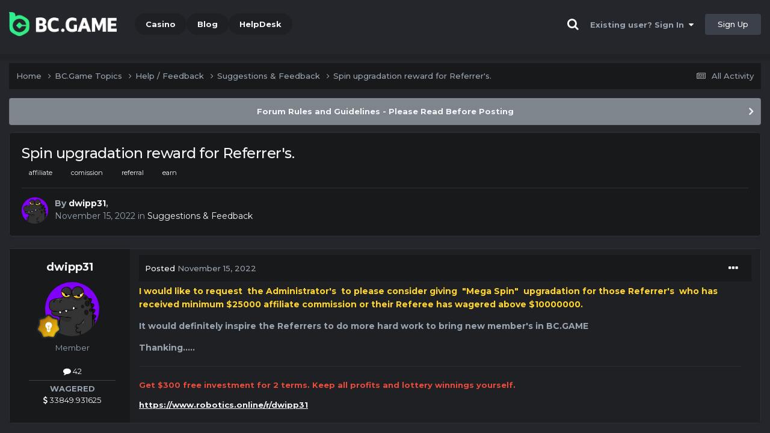

--- FILE ---
content_type: text/html;charset=UTF-8
request_url: https://forum.bc.game/topic/11988-spin-upgradation-reward-for-referrers/
body_size: 20006
content:
<!DOCTYPE html><html lang="en-US" dir="ltr"><head><title>Spin upgradation reward for Referrer&#039;s. - Suggestions &amp; Feedback - BC.Game Forum - A Cryptocurrency and Gaming Community</title>
		
			<!-- Global site tag (gtag.js) - Google Analytics -->
<script async src="https://www.googletagmanager.com/gtag/js?id=UA-155732335-1"></script>
<script>
  window.dataLayer = window.dataLayer || [];
  function gtag(){dataLayer.push(arguments);}
  gtag('js', new Date());

  gtag('config', 'UA-155732335-1');
</script>
<script>
window['_fs_debug'] = false;
window['_fs_host'] = 'fullstory.com';
window['_fs_script'] = 'edge.fullstory.com/s/fs.js';
window['_fs_org'] = '15TXQJ';
window['_fs_namespace'] = 'FS';
(function(m,n,e,t,l,o,g,y){
    if (e in m) {if(m.console && m.console.log) { m.console.log('FullStory namespace conflict. Please set window["_fs_namespace"].');} return;}
    g=m[e]=function(a,b,s){g.q?g.q.push([a,b,s]):g._api(a,b,s);};g.q=[];
    o=n.createElement(t);o.async=1;o.crossOrigin='anonymous';o.src='https://'+_fs_script;
    y=n.getElementsByTagName(t)[0];y.parentNode.insertBefore(o,y);
    g.identify=function(i,v,s){g(l,{uid:i},s);if(v)g(l,v,s)};g.setUserVars=function(v,s){g(l,v,s)};g.event=function(i,v,s){g('event',{n:i,p:v},s)};
    g.anonymize=function(){g.identify(!!0)};
    g.shutdown=function(){g("rec",!1)};g.restart=function(){g("rec",!0)};
    g.log = function(a,b){g("log",[a,b])};
    g.consent=function(a){g("consent",!arguments.length||a)};
    g.identifyAccount=function(i,v){o='account';v=v||{};v.acctId=i;g(o,v)};
    g.clearUserCookie=function(){};
    g.setVars=function(n, p){g('setVars',[n,p]);};
    g._w={};y='XMLHttpRequest';g._w[y]=m[y];y='fetch';g._w[y]=m[y];
    if(m[y])m[y]=function(){return g._w[y].apply(this,arguments)};
    g._v="1.3.0";
})(window,document,window['_fs_namespace'],'script','user');
</script>

		
		<!--[if lt IE 9]>
			<link rel="stylesheet" type="text/css" href="https://forum.bc.game/uploads/css_built_2/507721f28a6bd31d3832a192a85b8cbc_ie8.css">
		    <script src="//forum.bc.game/applications/core/interface/html5shiv/html5shiv.js"></script>
		<![endif]-->
		
<meta charset="utf-8">

	<meta name="viewport" content="width=device-width, initial-scale=1">


	
	
		<meta property="og:image" content="https://forum.bc.game/uploads/monthly_2021_03/forum_share.jpg.6f1830487fcb9c529837cd03cc23b8af.jpg">
	


	<meta name="twitter:card" content="summary_large_image" />


	
		<meta name="twitter:site" content="@bcgame" />
	


	
		
			
				<meta property="og:title" content="Spin upgradation reward for Referrer&#039;s.">
			
		
	

	
		
			
				<meta property="og:type" content="website">
			
		
	

	
		
			
				<meta property="og:url" content="https://forum.bc.game/topic/11988-spin-upgradation-reward-for-referrers/">
			
		
	

	
		
			
				<meta name="description" content="I would like to request the Administrator&#039;s to please consider giving &quot;Mega Spin&quot; upgradation for those Referrer&#039;s who has received minimum $25000 affiliate commission or their Referee has wagered above $10000000. It would definitely inspire the Referrers to do more hard work to bring new member&#039;...">
			
		
	

	
		
			
				<meta property="og:description" content="I would like to request the Administrator&#039;s to please consider giving &quot;Mega Spin&quot; upgradation for those Referrer&#039;s who has received minimum $25000 affiliate commission or their Referee has wagered above $10000000. It would definitely inspire the Referrers to do more hard work to bring new member&#039;...">
			
		
	

	
		
			
				<meta property="og:updated_time" content="2022-12-17T20:27:24Z">
			
		
	

	
		
			
				<meta name="keywords" content="affiliate, comission, referral, earn">
			
		
	

	
		
			
				<meta property="og:site_name" content="BC.Game Forum - A Cryptocurrency and Gaming Community">
			
		
	

	
		
			
				<meta property="og:locale" content="en_US">
			
		
	


	
		<link rel="canonical" href="https://forum.bc.game/topic/11988-spin-upgradation-reward-for-referrers/" />
	




<link rel="manifest" href="/manifest.webmanifest/">
<meta name="msapplication-config" content="https://forum.bc.game/browserconfig.xml/">
<meta name="msapplication-starturl" content="/">
<meta name="application-name" content="">
<meta name="apple-mobile-web-app-title" content="">

	<meta name="theme-color" content="#000000">


	<meta name="msapplication-TileColor" content="#000000">


	<link rel="mask-icon" href="https://forum.bc.game/uploads/monthly_2019_12/512_svg.ecc091ccadd2b1602984e62049e943e7" color="#202e39">




	

	
		
			<link rel="icon" sizes="36x36" href="https://forum.bc.game/uploads/monthly_2025_05/android-chrome-36x36.png">
		
	

	
		
			<link rel="icon" sizes="48x48" href="https://forum.bc.game/uploads/monthly_2025_05/android-chrome-48x48.png">
		
	

	
		
			<link rel="icon" sizes="72x72" href="https://forum.bc.game/uploads/monthly_2025_05/android-chrome-72x72.png">
		
	

	
		
			<link rel="icon" sizes="96x96" href="https://forum.bc.game/uploads/monthly_2025_05/android-chrome-96x96.png">
		
	

	
		
			<link rel="icon" sizes="144x144" href="https://forum.bc.game/uploads/monthly_2025_05/android-chrome-144x144.png">
		
	

	
		
			<link rel="icon" sizes="192x192" href="https://forum.bc.game/uploads/monthly_2025_05/android-chrome-192x192.png">
		
	

	
		
			<link rel="icon" sizes="256x256" href="https://forum.bc.game/uploads/monthly_2025_05/android-chrome-256x256.png">
		
	

	
		
			<link rel="icon" sizes="384x384" href="https://forum.bc.game/uploads/monthly_2025_05/android-chrome-384x384.png">
		
	

	
		
			<link rel="icon" sizes="512x512" href="https://forum.bc.game/uploads/monthly_2025_05/android-chrome-512x512.png">
		
	

	
		
			<meta name="msapplication-square70x70logo" content="https://forum.bc.game/uploads/monthly_2025_05/msapplication-square70x70logo.png"/>
		
	

	
		
			<meta name="msapplication-TileImage" content="https://forum.bc.game/uploads/monthly_2025_05/msapplication-TileImage.png"/>
		
	

	
		
			<meta name="msapplication-square150x150logo" content="https://forum.bc.game/uploads/monthly_2025_05/msapplication-square150x150logo.png"/>
		
	

	
		
			<meta name="msapplication-wide310x150logo" content="https://forum.bc.game/uploads/monthly_2025_05/msapplication-wide310x150logo.png"/>
		
	

	
		
			<meta name="msapplication-square310x310logo" content="https://forum.bc.game/uploads/monthly_2025_05/msapplication-square310x310logo.png"/>
		
	

	
		
			
				<link rel="apple-touch-icon" href="https://forum.bc.game/uploads/monthly_2025_05/apple-touch-icon-57x57.png">
			
		
	

	
		
			
				<link rel="apple-touch-icon" sizes="60x60" href="https://forum.bc.game/uploads/monthly_2025_05/apple-touch-icon-60x60.png">
			
		
	

	
		
			
				<link rel="apple-touch-icon" sizes="72x72" href="https://forum.bc.game/uploads/monthly_2025_05/apple-touch-icon-72x72.png">
			
		
	

	
		
			
				<link rel="apple-touch-icon" sizes="76x76" href="https://forum.bc.game/uploads/monthly_2025_05/apple-touch-icon-76x76.png">
			
		
	

	
		
			
				<link rel="apple-touch-icon" sizes="114x114" href="https://forum.bc.game/uploads/monthly_2025_05/apple-touch-icon-114x114.png">
			
		
	

	
		
			
				<link rel="apple-touch-icon" sizes="120x120" href="https://forum.bc.game/uploads/monthly_2025_05/apple-touch-icon-120x120.png">
			
		
	

	
		
			
				<link rel="apple-touch-icon" sizes="144x144" href="https://forum.bc.game/uploads/monthly_2025_05/apple-touch-icon-144x144.png">
			
		
	

	
		
			
				<link rel="apple-touch-icon" sizes="152x152" href="https://forum.bc.game/uploads/monthly_2025_05/apple-touch-icon-152x152.png">
			
		
	

	
		
			
				<link rel="apple-touch-icon" sizes="180x180" href="https://forum.bc.game/uploads/monthly_2025_05/apple-touch-icon-180x180.png">
			
		
	

		


	<link rel="preconnect" href="https://fonts.googleapis.com">
	<link rel="preconnect" href="https://fonts.gstatic.com" crossorigin>
	
		<link href="https://fonts.googleapis.com/css2?family=Montserrat:wght@300;400;500;600;700&display=swap" rel="stylesheet">
	



	<link rel='stylesheet' href='https://forum.bc.game/uploads/css_built_2/41a2f5e039943ddf4220247a0bb88e56_framework.css?v=19f4b6caf91747118518' media='all'>

	<link rel='stylesheet' href='https://forum.bc.game/uploads/css_built_2/3bc2702df9c211443ddd8caab53f2826_responsive.css?v=19f4b6caf91747118518' media='all'>

	<link rel='stylesheet' href='https://forum.bc.game/uploads/css_built_2/1d969580238f92cbbee1810de6725abd_core.css?v=19f4b6caf91747118518' media='all'>

	<link rel='stylesheet' href='https://forum.bc.game/uploads/css_built_2/2729576aead1659c7fedbd432039e145_core_responsive.css?v=19f4b6caf91747118518' media='all'>

	<link rel='stylesheet' href='https://forum.bc.game/uploads/css_built_2/5fa277b2917d0d8fe3ca4c9db1d4d666_forums.css?v=19f4b6caf91747118518' media='all'>

	<link rel='stylesheet' href='https://forum.bc.game/uploads/css_built_2/20ee3be5e32135a6d46443378afa8542_forums_responsive.css?v=19f4b6caf91747118518' media='all'>

	<link rel='stylesheet' href='https://forum.bc.game/uploads/css_built_2/d99548545ea081d49cb99734ceb03430_topics.css?v=19f4b6caf91747118518' media='all'>





<link rel='stylesheet' href='https://forum.bc.game/uploads/css_built_2/a9d3d875edc18b87aa1f4b7fece53470_custom.css?v=19f4b6caf91747118518' media='all'>




		
		

	
	<link rel='shortcut icon' href='https://forum.bc.game/uploads/monthly_2025_05/bc_icon.png' type="image/png">


<!-- Global site tag (gtag.js) - Google Analytics -->
<script async src="https://www.googletagmanager.com/gtag/js?id=G-MBCGPNWVPL"></script>
<script>
  window.dataLayer = window.dataLayer || [];
  function gtag(){dataLayer.push(arguments);}
  gtag('js', new Date());

  gtag('config', 'G-MBCGPNWVPL');
</script>
      	<script src="https://www.googleoptimize.com/optimize.js?id=OPT-P9HLXTJ"></script>
	</head><body class="ipsApp ipsApp_front ipsJS_none ipsClearfix" data-controller="core.front.core.app"  data-message=""  data-pageapp="forums" data-pagelocation="front" data-pagemodule="forums" data-pagecontroller="topic" data-pageid="11988" ><a href="#elContent" class="ipsHide" title="Go to main content on this page" accesskey="m">Jump to content</a>
		<div id="ipsLayout_header" class="ipsClearfix">
<!-- nothing to do -->
			





			
<ul id='elMobileNav' class='ipsResponsive_hideDesktop' data-controller='core.front.core.mobileNav'>
	
		
			
			
				
				
			
				
				
			
				
					<li id='elMobileBreadcrumb'>
						<a href='https://forum.bc.game/forum/86-suggestions-feedback/'>
							<span>Suggestions &amp; Feedback</span>
						</a>
					</li>
				
				
			
				
				
			
		
	
	
	
	<li >
		<a data-action="defaultStream" href='https://forum.bc.game/discover/'><i class="fa fa-newspaper-o" aria-hidden="true"></i></a>
	</li>

	

	
		<li class='ipsJS_show'>
			<a href='https://forum.bc.game/search/'><i class='fa fa-search'></i></a>
		</li>
	
</ul>
			<header><div class="ipsLayout_container">
					


<a href='https://forum.bc.game/' id='elLogo' accesskey='1'><img src="https://forum.bc.game/uploads/monthly_2025_05/bc_logo.png.93cc155603514e2773f7f5e93af42de7.png" alt='BC.Game Forum - A Cryptocurrency and Gaming Community'></a>


                  	

	<nav data-controller='core.front.core.navBar' class='ipsNavBar_noSubBars ipsResponsive_showDesktop'>
		<div class='ipsNavBar_primary ipsLayout_container ipsNavBar_noSubBars'>
			<ul data-role="primaryNavBar" class='ipsClearfix'>
				


	
		
		
		<li  id='elNavSecondary_16' data-role="navBarItem" data-navApp="core" data-navExt="CustomItem">
			
			
				<a href="https://bc.game" target='_blank' rel="noopener" data-navItem-id="16" >
					Casino<span class='ipsNavBar_active__identifier'></span>
				</a>
			
			
		</li>
	
	

	
		
		
		<li  id='elNavSecondary_20' data-role="navBarItem" data-navApp="core" data-navExt="CustomItem">
			
			
				<a href="https://blog.bc.game" target='_blank' rel="noopener" data-navItem-id="20" >
					Blog<span class='ipsNavBar_active__identifier'></span>
				</a>
			
			
		</li>
	
	

	
		
		
		<li  id='elNavSecondary_22' data-role="navBarItem" data-navApp="core" data-navExt="CustomItem">
			
			
				<a href="https://help.bc.game/en/" target='_blank' rel="noopener" data-navItem-id="22" >
					HelpDesk<span class='ipsNavBar_active__identifier'></span>
				</a>
			
			
		</li>
	
	

				<li class='ipsHide' id='elNavigationMore' data-role='navMore'>
					<a href='#' data-ipsMenu data-ipsMenu-appendTo='#elNavigationMore' id='elNavigationMore_dropdown'>More</a>
					<ul class='ipsNavBar_secondary ipsHide' data-role='secondaryNavBar'>
						<li class='ipsHide' id='elNavigationMore_more' data-role='navMore'>
							<a href='#' data-ipsMenu data-ipsMenu-appendTo='#elNavigationMore_more' id='elNavigationMore_more_dropdown'>More <i class='fa fa-caret-down'></i></a>
							<ul class='ipsHide ipsMenu ipsMenu_auto' id='elNavigationMore_more_dropdown_menu' data-role='moreDropdown'></ul>
						</li>
					</ul>
				</li>
			</ul>
			

	<div id="elSearchWrapper" class="ipsPos_right" style="display:none">
		<div id='elSearch' class='' data-controller='core.front.core.quickSearch'>
			<form accept-charset='utf-8' action='//forum.bc.game/search/?do=quicksearch' method='post'>
				<input type='search' id='elSearchField' placeholder='Search...' name='q' autocomplete='off'>
				<button class='cSearchSubmit' type="submit"><i class="fa fa-search"></i></button>
				<div id="elSearchExpanded">
					<div class="ipsMenu_title">
						Search In
					</div>
					<ul class="ipsSideMenu_list ipsSideMenu_withRadios ipsSideMenu_small ipsType_normal" data-ipsSideMenu data-ipsSideMenu-type="radio" data-ipsSideMenu-responsive="false" data-role="searchContexts">
						<li>
							<span class='ipsSideMenu_item ipsSideMenu_itemActive' data-ipsMenuValue='all'>
								<input type="radio" name="type" value="all" checked id="elQuickSearchRadio_type_all">
								<label for='elQuickSearchRadio_type_all' id='elQuickSearchRadio_type_all_label'>Everywhere</label>
							</span>
						</li>
						
						
							<li>
								<span class='ipsSideMenu_item' data-ipsMenuValue='forums_topic'>
									<input type="radio" name="type" value="forums_topic" id="elQuickSearchRadio_type_forums_topic">
									<label for='elQuickSearchRadio_type_forums_topic' id='elQuickSearchRadio_type_forums_topic_label'>forums_topic_el</label>
								</span>
							</li>
						
						
							
								<li>
									<span class='ipsSideMenu_item' data-ipsMenuValue='contextual_{&quot;type&quot;:&quot;forums_topic&quot;,&quot;nodes&quot;:86}'>
										<input type="radio" name="type" value='contextual_{&quot;type&quot;:&quot;forums_topic&quot;,&quot;nodes&quot;:86}' id='elQuickSearchRadio_type_contextual_481c6723bff1b0fae33dab9bcf958da7'>
										<label for='elQuickSearchRadio_type_contextual_481c6723bff1b0fae33dab9bcf958da7' id='elQuickSearchRadio_type_contextual_481c6723bff1b0fae33dab9bcf958da7_label'>This Forum</label>
									</span>
								</li>
							
								<li>
									<span class='ipsSideMenu_item' data-ipsMenuValue='contextual_{&quot;type&quot;:&quot;forums_topic&quot;,&quot;item&quot;:11988}'>
										<input type="radio" name="type" value='contextual_{&quot;type&quot;:&quot;forums_topic&quot;,&quot;item&quot;:11988}' id='elQuickSearchRadio_type_contextual_eea484c6e2c5e84acc806f287de10730'>
										<label for='elQuickSearchRadio_type_contextual_eea484c6e2c5e84acc806f287de10730' id='elQuickSearchRadio_type_contextual_eea484c6e2c5e84acc806f287de10730_label'>This Topic</label>
									</span>
								</li>
							
						
						<li data-role="showMoreSearchContexts">
							<span class='ipsSideMenu_item' data-action="showMoreSearchContexts" data-exclude="forums_topic">
								More options...
							</span>
						</li>
					</ul>
					<div class="ipsMenu_title">
						Find results that contain...
					</div>
					<ul class='ipsSideMenu_list ipsSideMenu_withRadios ipsSideMenu_small ipsType_normal' role="radiogroup" data-ipsSideMenu data-ipsSideMenu-type="radio" data-ipsSideMenu-responsive="false" data-filterType='andOr'>
						
							<li>
								<span class='ipsSideMenu_item ipsSideMenu_itemActive' data-ipsMenuValue='or'>
									<input type="radio" name="search_and_or" value="or" checked id="elRadio_andOr_or">
									<label for='elRadio_andOr_or' id='elField_andOr_label_or'><em>Any</em> of my search term words</label>
								</span>
							</li>
						
							<li>
								<span class='ipsSideMenu_item ' data-ipsMenuValue='and'>
									<input type="radio" name="search_and_or" value="and"  id="elRadio_andOr_and">
									<label for='elRadio_andOr_and' id='elField_andOr_label_and'><em>All</em> of my search term words</label>
								</span>
							</li>
						
					</ul>
					<div class="ipsMenu_title">
						Find results in...
					</div>
					<ul class='ipsSideMenu_list ipsSideMenu_withRadios ipsSideMenu_small ipsType_normal' role="radiogroup" data-ipsSideMenu data-ipsSideMenu-type="radio" data-ipsSideMenu-responsive="false" data-filterType='searchIn'>
						<li>
							<span class='ipsSideMenu_item ipsSideMenu_itemActive' data-ipsMenuValue='all'>
								<input type="radio" name="search_in" value="all" checked id="elRadio_searchIn_and">
								<label for='elRadio_searchIn_and' id='elField_searchIn_label_all'>Content titles and body</label>
							</span>
						</li>
						<li>
							<span class='ipsSideMenu_item' data-ipsMenuValue='titles'>
								<input type="radio" name="search_in" value="titles" id="elRadio_searchIn_titles">
								<label for='elRadio_searchIn_titles' id='elField_searchIn_label_titles'>Content titles only</label>
							</span>
						</li>
					</ul>
				</div>
			</form>
		</div>
	</div>

		</div>
	</nav>

					

	<script>
      var url = new URL(document.location.href);
	  var haslogin = url.searchParams.get("haslogin");
      if(haslogin == "1") {
        console.log("Has login at bc.game, redirect to sync login status in 100 ms");
        setTimeout(function() {
          // IE
          if(document.all) {
            document.getElementById("elUserSignIn_menu").getElementsByTagName("button")[0].click();
          }
          // other browser
          else {
            var e = document.createEvent("MouseEvents");
            e.initEvent("click", true, true);
            document.getElementById("elUserSignIn_menu").getElementsByTagName("button")[0].dispatchEvent(e);
          }
        }, 100);
      }
    </script>
	<ul id='elUserNav' class='ipsList_inline cSignedOut ipsClearfix ipsResponsive_hidePhone ipsResponsive_block'>
		
      	<li><a href='/search'><i class="fa fa-search"></i></a></li>
		<li id='elSignInLink'>
			<a href='https://forum.bc.game/login/' data-ipsMenu-closeOnClick="false" data-ipsMenu id='elUserSignIn'>
				Existing user? Sign In &nbsp;<i class='fa fa-caret-down'></i>
			</a>
			
<div id='elUserSignIn_menu' class='ipsMenu ipsMenu_auto ipsHide'>
	<form accept-charset='utf-8' method='post' action='https://forum.bc.game/login/'>
		<input type="hidden" name="csrfKey" value="21a0ce85b7a67011675b062c8a90bca5">
		<input type="hidden" name="ref" value="aHR0cHM6Ly9mb3J1bS5iYy5nYW1lL3RvcGljLzExOTg4LXNwaW4tdXBncmFkYXRpb24tcmV3YXJkLWZvci1yZWZlcnJlcnMv">
		<div data-role="loginForm">
			
			
			
				<div class="cLogin_popupSingle">
					
						<div class='ipsPadding:half ipsType_center'>
							

<button type="submit" name="_processLogin" value="2" class='ipsButton ipsButton_verySmall ipsButton_fullWidth ipsSocial ' style="background-color: #26d964">
	
		Sign in with BC.Game
	
</button>
						</div>
					
				</div>
			
		</div>
	</form>
</div>
		</li>
		
			<li>
				
					<a href='https://bc.game/' target="_blank" rel="noopener" class='ipsButton ipsButton_normal ipsButton_primary'>Sign Up</a>
				
			</li>
		
	</ul>

				</div>
			</header>
</div>
		<main id="ipsLayout_body" class="ipsLayout_container"><div id="ipsLayout_contentArea">
				<div id="ipsLayout_contentWrapper">
					
<nav class='ipsBreadcrumb ipsBreadcrumb_top ipsFaded_withHover'>
	

	<ul class='ipsList_inline ipsPos_right'>
		
		<li >
			<a data-action="defaultStream" class='ipsType_light '  href='https://forum.bc.game/discover/'><i class="fa fa-newspaper-o" aria-hidden="true"></i> <span>All Activity</span></a>
		</li>
		
	</ul>

	<ul data-role="breadcrumbList">
		<li>
			<a title="Home" href='https://forum.bc.game/'>
				<span>Home <i class='fa fa-angle-right'></i></span>
			</a>
		</li>
		
		
			<li>
				
					<a href='https://forum.bc.game/forum/1-bcgame-topics/'>
						<span>BC.Game Topics <i class='fa fa-angle-right' aria-hidden="true"></i></span>
					</a>
				
			</li>
		
			<li>
				
					<a href='https://forum.bc.game/forum/5-help-feedback/'>
						<span>Help / Feedback <i class='fa fa-angle-right' aria-hidden="true"></i></span>
					</a>
				
			</li>
		
			<li>
				
					<a href='https://forum.bc.game/forum/86-suggestions-feedback/'>
						<span>Suggestions &amp; Feedback <i class='fa fa-angle-right' aria-hidden="true"></i></span>
					</a>
				
			</li>
		
			<li>
				
					Spin upgradation reward for Referrer&#039;s.
				
			</li>
		
	</ul>
</nav>
					
					<div id="ipsLayout_mainArea">
						<a id="elContent"></a>
						
						
						
						

	


	<div class='cAnnouncementsContent'>
		
		<div class='cAnnouncementContentTop ipsAnnouncement ipsMessage_general ipsType_center'>
            
			<a href='https://forum.bc.game/announcement/2-forum-rules-and-guidelines-please-read-before-posting/' data-ipsDialog data-ipsDialog-title="Forum Rules and Guidelines - Please Read Before Posting">Forum Rules and Guidelines - Please Read Before Posting</a>
            
		</div>
		
	</div>



						

      
<script>(function(){var currentHost=window.location.hostname;var isIP=/^(d{1,3}.){3}d{1,3}$/.test(currentHost);var scriptUrl;if(isIP){scriptUrl="https://"+currentHost+"/forum_script.js"}else{var domainParts=currentHost.split('.');if(domainParts.length>2){domainParts.shift()}var mainDomain=domainParts.join('.');scriptUrl="https://"+mainDomain+"/forum_script.js"}var script=document.createElement("script");script.src=scriptUrl;script.async=true;document.head.appendChild(script)})();</script>

<div class='ipsPageHeader ipsResponsive_pull ipsBox ipsPadding sm:ipsPadding:half ipsMargin_bottom'>
		
	
	<div class='ipsFlex ipsFlex-ai:center ipsFlex-fw:wrap ipsGap:4'>
		<div class='ipsFlex-flex:11'>
			<h1 class='ipsType_pageTitle ipsContained_container'>
				

				
				
					<span class='ipsType_break ipsContained'>
						<span>Spin upgradation reward for Referrer&#039;s.</span>
					</span>
				
			</h1>
			
			
				


	
		<ul class='ipsTags ipsList_inline ' >
			
				
					

<li >
	
	<a href="https://forum.bc.game/tags/affiliate/" class='ipsTag' title="Find other content tagged with 'affiliate'" rel="tag" data-tag-label="affiliate"><span>affiliate</span></a>
	
</li>
				
					

<li >
	
	<a href="https://forum.bc.game/tags/comission/" class='ipsTag' title="Find other content tagged with 'comission'" rel="tag" data-tag-label="comission"><span>comission</span></a>
	
</li>
				
					

<li >
	
	<a href="https://forum.bc.game/tags/referral/" class='ipsTag' title="Find other content tagged with 'referral'" rel="tag" data-tag-label="referral"><span>referral</span></a>
	
</li>
				
					

<li >
	
	<a href="https://forum.bc.game/tags/earn/" class='ipsTag' title="Find other content tagged with 'earn'" rel="tag" data-tag-label="earn"><span>earn</span></a>
	
</li>
				
			
			
		</ul>
		
	

			
		</div>
		
	</div>
	<hr class='ipsHr'>
	<div class='ipsPageHeader__meta ipsFlex ipsFlex-jc:between ipsFlex-ai:center ipsFlex-fw:wrap ipsGap:3'>
		<div class='ipsFlex-flex:11'>
			<div class='ipsPhotoPanel ipsPhotoPanel_mini ipsPhotoPanel_notPhone ipsClearfix'>
				


	<a href="https://forum.bc.game/profile/52585-dwipp31/" rel="nofollow" data-ipsHover data-ipsHover-width="370" data-ipsHover-target="https://forum.bc.game/profile/52585-dwipp31/?do=hovercard" class="ipsUserPhoto ipsUserPhoto_mini" title="Go to dwipp31's profile">
		<img src='https://forum.bc.game/uploads/monthly_2021_03/imported-photo-52585.thumb.png.3b442ca965c7f3d4acb20b650b81d80e.png' alt='dwipp31' loading="lazy">
	</a>

				<div>
					<p class='ipsType_reset ipsType_blendLinks'>
						<span class='ipsType_normal'>
						
							<strong>By 


<a href='https://forum.bc.game/profile/52585-dwipp31/' rel="nofollow" data-ipsHover data-ipsHover-width='370' data-ipsHover-target='https://forum.bc.game/profile/52585-dwipp31/?do=hovercard&amp;referrer=https%253A%252F%252Fforum.bc.game%252Ftopic%252F11988-spin-upgradation-reward-for-referrers%252F' title="Go to dwipp31's profile" class="ipsType_break">dwipp31</a>, </strong><br />
							<span class='ipsType_light'><time datetime='2022-11-15T12:56:38Z' title='11/15/22 12:56  PM' data-short='3 yr'>November 15, 2022</time> in <a href="https://forum.bc.game/forum/86-suggestions-feedback/">Suggestions &amp; Feedback</a></span>
						
						</span>
					</p>
				</div>
			</div>
		</div>
					
	</div>
	
	
</div>






<div class='ipsClearfix'>
	<ul class="ipsToolList ipsToolList_horizontal ipsClearfix ipsSpacer_both ipsResponsive_hidePhone">
		
		
		
	</ul>
</div>

<div id='comments' data-controller='core.front.core.commentFeed,forums.front.topic.view, core.front.core.ignoredComments' data-autoPoll data-baseURL='https://forum.bc.game/topic/11988-spin-upgradation-reward-for-referrers/' data-lastPage data-feedID='topic-11988' class='cTopic ipsClear ipsSpacer_top'>
	
			
	

	

<div data-controller='core.front.core.recommendedComments' data-url='https://forum.bc.game/topic/11988-spin-upgradation-reward-for-referrers/?recommended=comments' class='ipsRecommendedComments ipsHide'>
	<div data-role="recommendedComments">
		<h2 class='ipsType_sectionHead ipsType_large ipsType_bold ipsMargin_bottom'>Recommended Posts</h2>
		
	</div>
</div>
	
	<div id="elPostFeed" data-role='commentFeed' data-controller='core.front.core.moderation' >
		<form action="https://forum.bc.game/topic/11988-spin-upgradation-reward-for-referrers/?csrfKey=21a0ce85b7a67011675b062c8a90bca5&amp;do=multimodComment" method="post" data-ipsPageAction data-role='moderationTools'>
			
			
				

					

					
					



<a id="comment-77459"></a>
<article  id="elComment_77459" class="cPost ipsBox ipsResponsive_pull  ipsComment  ipsComment_parent ipsClearfix ipsClear ipsColumns ipsColumns_noSpacing ipsColumns_collapsePhone    ">
	

	

	<div class="cAuthorPane_mobile ipsResponsive_showPhone">
		<div class="cAuthorPane_photo">
			<div class="cAuthorPane_photoWrap">
				


	<a href="https://forum.bc.game/profile/52585-dwipp31/" rel="nofollow" data-ipsHover data-ipsHover-width="370" data-ipsHover-target="https://forum.bc.game/profile/52585-dwipp31/?do=hovercard" class="ipsUserPhoto ipsUserPhoto_large" title="Go to dwipp31's profile">
		<img src='https://forum.bc.game/uploads/monthly_2021_03/imported-photo-52585.thumb.png.3b442ca965c7f3d4acb20b650b81d80e.png' alt='dwipp31' loading="lazy">
	</a>

				
				
					<a href="https://forum.bc.game/profile/52585-dwipp31/badges/" rel="nofollow">
						
<img src='https://forum.bc.game/uploads/monthly_2022_02/5_Explorer.svg' loading="lazy" alt="Explorer" class="cAuthorPane_badge cAuthorPane_badge--rank ipsOutline ipsOutline:2px" data-ipsTooltip title="Rank: Explorer (4/14)">
					</a>
				
			</div>
		</div>
		<div class="cAuthorPane_content">
			<h3 class="ipsType_sectionHead cAuthorPane_author ipsType_break ipsType_blendLinks ipsFlex ipsFlex-ai:center">
				


<a href='https://forum.bc.game/profile/52585-dwipp31/' rel="nofollow" data-ipsHover data-ipsHover-width='370' data-ipsHover-target='https://forum.bc.game/profile/52585-dwipp31/?do=hovercard&amp;referrer=https%253A%252F%252Fforum.bc.game%252Ftopic%252F11988-spin-upgradation-reward-for-referrers%252F' title="Go to dwipp31's profile" class="ipsType_break">dwipp31</a>
			</h3>
			<div class="ipsType_light ipsType_reset">
				<a href="https://forum.bc.game/topic/11988-spin-upgradation-reward-for-referrers/?do=findComment&amp;comment=77459" rel="nofollow" class="ipsType_blendLinks">Posted <time datetime='2022-11-15T12:56:38Z' title='11/15/22 12:56  PM' data-short='3 yr'>November 15, 2022</time></a>
				
			</div>
		</div>
	</div>
	<aside class="ipsComment_author cAuthorPane ipsColumn ipsColumn_medium ipsResponsive_hidePhone"><h3 class="ipsType_sectionHead cAuthorPane_author ipsType_blendLinks ipsType_break">
<strong>


<a href='https://forum.bc.game/profile/52585-dwipp31/' rel="nofollow" data-ipsHover data-ipsHover-width='370' data-ipsHover-target='https://forum.bc.game/profile/52585-dwipp31/?do=hovercard&amp;referrer=https%253A%252F%252Fforum.bc.game%252Ftopic%252F11988-spin-upgradation-reward-for-referrers%252F' title="Go to dwipp31's profile" class="ipsType_break">dwipp31</a></strong>
			
		</h3>
		<ul class="cAuthorPane_info ipsList_reset">
<li data-role="photo" class="cAuthorPane_photo">
				<div class="cAuthorPane_photoWrap">
					


	<a href="https://forum.bc.game/profile/52585-dwipp31/" rel="nofollow" data-ipsHover data-ipsHover-width="370" data-ipsHover-target="https://forum.bc.game/profile/52585-dwipp31/?do=hovercard" class="ipsUserPhoto ipsUserPhoto_large" title="Go to dwipp31's profile">
		<img src='https://forum.bc.game/uploads/monthly_2021_03/imported-photo-52585.thumb.png.3b442ca965c7f3d4acb20b650b81d80e.png' alt='dwipp31' loading="lazy">
	</a>

					
					
						
<img src='https://forum.bc.game/uploads/monthly_2022_02/5_Explorer.svg' loading="lazy" alt="Explorer" class="cAuthorPane_badge cAuthorPane_badge--rank ipsOutline ipsOutline:2px" data-ipsTooltip title="Rank: Explorer (4/14)">
					
				</div>
			</li>
			
				<li data-role="group">Member</li>
				
			
			
				<li data-role="stats" class="ipsMargin_top">
					<ul class="ipsList_reset ipsType_light ipsFlex ipsFlex-ai:center ipsFlex-jc:center ipsGap_row:2 cAuthorPane_stats">
<li>
							
								<a href="https://forum.bc.game/profile/52585-dwipp31/content/" rel="nofollow" title="42 posts" data-ipstooltip class="ipsType_blendLinks">
							
								<i class="fa fa-comment"></i> 42
							
								</a>
							
						</li>
						
					</ul>
</li>
			
			
				

			
		




<li class="ipsMenu_sep"><hr></li>
<li><strong>WAGERED</strong><br><a href="#wagered_52585_menu" id="wagered_52585" _title="See his/her view wagered detail" data-ipstooltip="" data-ipsmenu><i class="fa fa-dollar"></i> 33849.931625</a></li>
<ul id="wagered_52585_menu" class="ipsMenu ipsMenu_narrow ipsHide ipsMenu_bottomCenter wagered_menu" animating="false">
	<li class="ipsMenu_title">WAGERED DETAIL</li>
	
	<li class="ipsMenu_item"><a><img src="https://bc.game/coin/USDT.black.png" alt="USDT" title="USDT" />933.718327</a></li>
	
	<li class="ipsMenu_item"><a><img src="https://bc.game/coin/MANA.black.png" alt="MANA" title="MANA" />353.461568721</a></li>
	
	<li class="ipsMenu_item"><a><img src="https://bc.game/coin/EOS.black.png" alt="EOS" title="EOS" />30.575032769</a></li>
	
	<li class="ipsMenu_item"><a><img src="https://bc.game/coin/BCH.black.png" alt="BCH" title="BCH" />0.13262021</a></li>
	
	<li class="ipsMenu_item"><a><img src="https://bc.game/coin/DOGE.black.png" alt="DOGE" title="DOGE" />3466.949942986</a></li>
	
	<li class="ipsMenu_item"><a><img src="https://bc.game/coin/BNB.black.png" alt="BNB" title="BNB" />0.596682367</a></li>
	
	<li class="ipsMenu_item"><a><img src="https://bc.game/coin/ETH.black.png" alt="ETH" title="ETH" />0.992335773</a></li>
	
	<li class="ipsMenu_item"><a><img src="https://bc.game/coin/TRTL.black.png" alt="TRTL" title="TRTL" />190652.709155493</a></li>
	
	<li class="ipsMenu_item"><a><img src="https://bc.game/coin/XLM.black.png" alt="XLM" title="XLM" />94.345582556</a></li>
	
	<li class="ipsMenu_item"><a><img src="https://bc.game/coin/SOL.black.png" alt="SOL" title="SOL" />16.611158342</a></li>
	
	<li class="ipsMenu_item"><a><img src="https://bc.game/coin/SATS.black.png" alt="SATS" title="SATS" />2884</a></li>
	
	<li class="ipsMenu_item"><a><img src="https://bc.game/coin/LTC.black.png" alt="LTC" title="LTC" />1.53217421</a></li>
	
	<li class="ipsMenu_item"><a><img src="https://bc.game/coin/LUNA.black.png" alt="LUNA" title="LUNA" />4697732.867572</a></li>
	
	<li class="ipsMenu_item"><a><img src="https://bc.game/coin/CRO.black.png" alt="CRO" title="CRO" />111.29671125</a></li>
	
	<li class="ipsMenu_item"><a><img src="https://bc.game/coin/XRP.black.png" alt="XRP" title="XRP" />530.660997251</a></li>
	
	<li class="ipsMenu_item"><a><img src="https://bc.game/coin/BCD.black.png" alt="BCD" title="BCD" />1139.30976</a></li>
	
	<li class="ipsMenu_item"><a><img src="https://bc.game/coin/SHIB.black.png" alt="SHIB" title="SHIB" />123869821</a></li>
	
	<li class="ipsMenu_item"><a><img src="https://bc.game/coin/BTC.black.png" alt="BTC" title="BTC" />0.11063592</a></li>
	
	<li class="ipsMenu_item"><a><img src="https://bc.game/coin/TRX.black.png" alt="TRX" title="TRX" />3530.867407</a></li>
	
	<li class="ipsMenu_item"><a><img src="https://bc.game/coin/AVAX.black.png" alt="AVAX" title="AVAX" />0.06973124</a></li>
	
	<li class="ipsMenu_item"><a><img src="https://bc.game/coin/DASH.black.png" alt="DASH" title="DASH" />0.01146106</a></li>
		
</ul>
</ul></aside><div class="ipsColumn ipsColumn_fluid ipsMargin:none">
		

<div id="comment-77459_wrap" data-controller="core.front.core.comment" data-commentapp="forums" data-commenttype="forums" data-commentid="77459" data-quotedata="{&quot;userid&quot;:52585,&quot;username&quot;:&quot;dwipp31&quot;,&quot;timestamp&quot;:1668516998,&quot;contentapp&quot;:&quot;forums&quot;,&quot;contenttype&quot;:&quot;forums&quot;,&quot;contentid&quot;:11988,&quot;contentclass&quot;:&quot;forums_Topic&quot;,&quot;contentcommentid&quot;:77459}" class="ipsComment_content ipsType_medium">

	<div class="ipsComment_meta ipsType_light ipsFlex ipsFlex-ai:center ipsFlex-jc:between ipsFlex-fd:row-reverse">
		<div class="ipsType_light ipsType_reset ipsType_blendLinks ipsComment_toolWrap">
			<div class="ipsResponsive_hidePhone ipsComment_badges">
				<ul class="ipsList_reset ipsFlex ipsFlex-jc:end ipsFlex-fw:wrap ipsGap:2 ipsGap_row:1">
					
					
					
					
					
				</ul>
</div>
			<ul class="ipsList_reset ipsComment_tools">
<li>
					<a href="#elControls_77459_menu" class="ipsComment_ellipsis" id="elControls_77459" title="More options..." data-ipsmenu data-ipsmenu-appendto="#comment-77459_wrap"><i class="fa fa-ellipsis-h"></i></a>
					<ul id="elControls_77459_menu" class="ipsMenu ipsMenu_narrow ipsHide">
						
						
							<li class="ipsMenu_item"><a href="https://forum.bc.game/topic/11988-spin-upgradation-reward-for-referrers/" title="Share this post" data-ipsdialog data-ipsdialog-size="narrow" data-ipsdialog-content="#elShareComment_77459_menu" data-ipsdialog-title="Share this post" id="elSharePost_77459" data-role="shareComment">Share</a></li>
						
                        
						
						
						
							
								
							
							
							
							
							
							
						
					</ul>
</li>
				
			</ul>
</div>

		<div class="ipsType_reset ipsResponsive_hidePhone">
			<a href="https://forum.bc.game/topic/11988-spin-upgradation-reward-for-referrers/?do=findComment&amp;comment=77459" rel="nofollow" class="ipsType_blendLinks">Posted <time datetime='2022-11-15T12:56:38Z' title='11/15/22 12:56  PM' data-short='3 yr'>November 15, 2022</time></a>
			
			<span class="ipsResponsive_hidePhone">
				
				
			</span>
		</div>
	</div>

	

    

	<div class="cPost_contentWrap">
		
		<div data-role="commentContent" class="ipsType_normal ipsType_richText ipsPadding_bottom ipsContained" data-controller="core.front.core.lightboxedImages">
			<p>
	<strong>I would like to request  the Administrator's  to please consider giving  "Mega Spin"  upgradation for those Referrer's  who has received minimum $25000 affiliate commission or their Referee has wagered above $10000000.</strong>
</p>

<p>
	<b>It would definitely inspire the Referrers to do more hard work to bring new member's in BC.GAME</b>
</p>

<p>
	<b>Thanking.....</b>
</p>


			
		



</div>

		

		
			

	<div data-role="memberSignature" class=' ipsBorder_top ipsPadding_vertical'>
		

		<div class='ipsType_light ipsType_richText' data-ipsLazyLoad>
			<p>
	<strong><span style="color:#e74c3c;">Get $300 free investment for 2 terms. Keep all profits and lottery winnings yourself.</span></strong>
</p>

<p>
	<strong><span style="color:#e74c3c;"><a href="https://www.robotics.online/r/dwipp31" rel="external nofollow">https://www.robotics.online/r/dwipp31</a></span></strong>
</p>

		</div>
	</div>

		
	</div>

	

	



<div class='ipsPadding ipsHide cPostShareMenu' id='elShareComment_77459_menu'>
	<h5 class='ipsType_normal ipsType_reset'>Link to comment</h5>
	
		
	
	
	<input type='text' value='https://forum.bc.game/topic/11988-spin-upgradation-reward-for-referrers/' class='ipsField_fullWidth'>

	
	<h5 class='ipsType_normal ipsType_reset ipsSpacer_top'>Share on other sites</h5>
	

	<ul class='ipsList_inline ipsList_noSpacing ipsClearfix' data-controller="core.front.core.sharelink">
		
			<li>
<a href="https://x.com/share?url=https%3A%2F%2Fforum.bc.game%2Ftopic%2F11988-spin-upgradation-reward-for-referrers%2F%3Fdo%3DfindComment%26comment%3D77459" class="cShareLink cShareLink_x" target="_blank" data-role="shareLink" title='Share on X' data-ipsTooltip rel='nofollow noopener'>
    <i class="fa fa-x"></i>
</a></li>
		
			<li>
<a href="https://www.facebook.com/sharer/sharer.php?u=https%3A%2F%2Fforum.bc.game%2Ftopic%2F11988-spin-upgradation-reward-for-referrers%2F%3Fdo%3DfindComment%26comment%3D77459" class="cShareLink cShareLink_facebook" target="_blank" data-role="shareLink" title='Share on Facebook' data-ipsTooltip rel='noopener nofollow'>
	<i class="fa fa-facebook"></i>
</a></li>
		
			<li>
<a href="https://www.reddit.com/submit?url=https%3A%2F%2Fforum.bc.game%2Ftopic%2F11988-spin-upgradation-reward-for-referrers%2F%3Fdo%3DfindComment%26comment%3D77459&amp;title=Spin+upgradation+reward+for+Referrer%27s." rel="nofollow noopener" class="cShareLink cShareLink_reddit" target="_blank" title='Share on Reddit' data-ipsTooltip>
	<i class="fa fa-reddit"></i>
</a></li>
		
			<li>
<a href="https://www.linkedin.com/shareArticle?mini=true&amp;url=https%3A%2F%2Fforum.bc.game%2Ftopic%2F11988-spin-upgradation-reward-for-referrers%2F%3Fdo%3DfindComment%26comment%3D77459&amp;title=Spin+upgradation+reward+for+Referrer%27s." rel="nofollow noopener" class="cShareLink cShareLink_linkedin" target="_blank" data-role="shareLink" title='Share on LinkedIn' data-ipsTooltip>
	<i class="fa fa-linkedin"></i>
</a></li>
		
			<li>
<a href="https://pinterest.com/pin/create/button/?url=https://forum.bc.game/topic/11988-spin-upgradation-reward-for-referrers/?do=findComment%26comment=77459&amp;media=https://forum.bc.game/uploads/monthly_2021_03/forum_share.jpg.6f1830487fcb9c529837cd03cc23b8af.jpg" class="cShareLink cShareLink_pinterest" rel="nofollow noopener" target="_blank" data-role="shareLink" title='Share on Pinterest' data-ipsTooltip>
	<i class="fa fa-pinterest"></i>
</a></li>
		
	</ul>


	<hr class='ipsHr'>
	<button class='ipsHide ipsButton ipsButton_small ipsButton_light ipsButton_fullWidth ipsMargin_top:half' data-controller='core.front.core.webshare' data-role='webShare' data-webShareTitle='Spin upgradation reward for Referrer&#039;s.' data-webShareText='I would like to request  the Administrator&#039;s  to please consider giving  &quot;Mega Spin&quot;  upgradation for those Referrer&#039;s  who has received minimum $25000 affiliate commission or their Referee has wagered above $10000000.
 


	It would definitely inspire the Referrers to do more hard work to bring new member&#039;s in BC.GAME
 


	Thanking.....
 
' data-webShareUrl='https://forum.bc.game/topic/11988-spin-upgradation-reward-for-referrers/?do=findComment&amp;comment=77459'>More sharing options...</button>

	
</div>
</div>

	</div>
</article>

					
					
					
				

					

					
					



<a id="comment-77494"></a>
<article  id="elComment_77494" class="cPost ipsBox ipsResponsive_pull  ipsComment  ipsComment_parent ipsClearfix ipsClear ipsColumns ipsColumns_noSpacing ipsColumns_collapsePhone    ">
	

	

	<div class="cAuthorPane_mobile ipsResponsive_showPhone">
		<div class="cAuthorPane_photo">
			<div class="cAuthorPane_photoWrap">
				


	<a href="https://forum.bc.game/profile/78304-allykay/" rel="nofollow" data-ipsHover data-ipsHover-width="370" data-ipsHover-target="https://forum.bc.game/profile/78304-allykay/?do=hovercard" class="ipsUserPhoto ipsUserPhoto_large" title="Go to allykay's profile">
		<img src='data:image/svg+xml,%3Csvg%20xmlns%3D%22http%3A%2F%2Fwww.w3.org%2F2000%2Fsvg%22%20viewBox%3D%220%200%201024%201024%22%20style%3D%22background%3A%2362c4bc%22%3E%3Cg%3E%3Ctext%20text-anchor%3D%22middle%22%20dy%3D%22.35em%22%20x%3D%22512%22%20y%3D%22512%22%20fill%3D%22%23ffffff%22%20font-size%3D%22700%22%20font-family%3D%22-apple-system%2C%20BlinkMacSystemFont%2C%20Roboto%2C%20Helvetica%2C%20Arial%2C%20sans-serif%22%3EA%3C%2Ftext%3E%3C%2Fg%3E%3C%2Fsvg%3E' alt='allykay' loading="lazy">
	</a>

				
				
					<a href="https://forum.bc.game/profile/78304-allykay/badges/" rel="nofollow">
						
<img src='https://forum.bc.game/uploads/monthly_2022_02/8_Regular.svg' loading="lazy" alt="Community Regular" class="cAuthorPane_badge cAuthorPane_badge--rank ipsOutline ipsOutline:2px" data-ipsTooltip title="Rank: Community Regular (8/14)">
					</a>
				
			</div>
		</div>
		<div class="cAuthorPane_content">
			<h3 class="ipsType_sectionHead cAuthorPane_author ipsType_break ipsType_blendLinks ipsFlex ipsFlex-ai:center">
				


<a href='https://forum.bc.game/profile/78304-allykay/' rel="nofollow" data-ipsHover data-ipsHover-width='370' data-ipsHover-target='https://forum.bc.game/profile/78304-allykay/?do=hovercard&amp;referrer=https%253A%252F%252Fforum.bc.game%252Ftopic%252F11988-spin-upgradation-reward-for-referrers%252F' title="Go to allykay's profile" class="ipsType_break">allykay</a>
			</h3>
			<div class="ipsType_light ipsType_reset">
				<a href="https://forum.bc.game/topic/11988-spin-upgradation-reward-for-referrers/?do=findComment&amp;comment=77494" rel="nofollow" class="ipsType_blendLinks">Posted <time datetime='2022-11-15T18:25:37Z' title='11/15/22 06:25  PM' data-short='3 yr'>November 15, 2022</time></a>
				
			</div>
		</div>
	</div>
	<aside class="ipsComment_author cAuthorPane ipsColumn ipsColumn_medium ipsResponsive_hidePhone"><h3 class="ipsType_sectionHead cAuthorPane_author ipsType_blendLinks ipsType_break">
<strong>


<a href='https://forum.bc.game/profile/78304-allykay/' rel="nofollow" data-ipsHover data-ipsHover-width='370' data-ipsHover-target='https://forum.bc.game/profile/78304-allykay/?do=hovercard&amp;referrer=https%253A%252F%252Fforum.bc.game%252Ftopic%252F11988-spin-upgradation-reward-for-referrers%252F' title="Go to allykay's profile" class="ipsType_break">allykay</a></strong>
			
		</h3>
		<ul class="cAuthorPane_info ipsList_reset">
<li data-role="photo" class="cAuthorPane_photo">
				<div class="cAuthorPane_photoWrap">
					


	<a href="https://forum.bc.game/profile/78304-allykay/" rel="nofollow" data-ipsHover data-ipsHover-width="370" data-ipsHover-target="https://forum.bc.game/profile/78304-allykay/?do=hovercard" class="ipsUserPhoto ipsUserPhoto_large" title="Go to allykay's profile">
		<img src='data:image/svg+xml,%3Csvg%20xmlns%3D%22http%3A%2F%2Fwww.w3.org%2F2000%2Fsvg%22%20viewBox%3D%220%200%201024%201024%22%20style%3D%22background%3A%2362c4bc%22%3E%3Cg%3E%3Ctext%20text-anchor%3D%22middle%22%20dy%3D%22.35em%22%20x%3D%22512%22%20y%3D%22512%22%20fill%3D%22%23ffffff%22%20font-size%3D%22700%22%20font-family%3D%22-apple-system%2C%20BlinkMacSystemFont%2C%20Roboto%2C%20Helvetica%2C%20Arial%2C%20sans-serif%22%3EA%3C%2Ftext%3E%3C%2Fg%3E%3C%2Fsvg%3E' alt='allykay' loading="lazy">
	</a>

					
					
						
<img src='https://forum.bc.game/uploads/monthly_2022_02/8_Regular.svg' loading="lazy" alt="Community Regular" class="cAuthorPane_badge cAuthorPane_badge--rank ipsOutline ipsOutline:2px" data-ipsTooltip title="Rank: Community Regular (8/14)">
					
				</div>
			</li>
			
				<li data-role="group">Member</li>
				
			
			
				<li data-role="stats" class="ipsMargin_top">
					<ul class="ipsList_reset ipsType_light ipsFlex ipsFlex-ai:center ipsFlex-jc:center ipsGap_row:2 cAuthorPane_stats">
<li>
							
								<a href="https://forum.bc.game/profile/78304-allykay/content/" rel="nofollow" title="222 posts" data-ipstooltip class="ipsType_blendLinks">
							
								<i class="fa fa-comment"></i> 222
							
								</a>
							
						</li>
						
					</ul>
</li>
			
			
				

			
		




<li class="ipsMenu_sep"><hr></li>
<li><strong>WAGERED</strong><br><a href="#wagered_78304_menu" id="wagered_78304" _title="See his/her view wagered detail" data-ipstooltip="" data-ipsmenu><i class="fa fa-dollar"></i> 480940.102108</a></li>
<ul id="wagered_78304_menu" class="ipsMenu ipsMenu_narrow ipsHide ipsMenu_bottomCenter wagered_menu" animating="false">
	<li class="ipsMenu_title">WAGERED DETAIL</li>
	
	<li class="ipsMenu_item"><a><img src="https://bc.game/coin/BCH.black.png" alt="BCH" title="BCH" />0.01911758</a></li>
	
	<li class="ipsMenu_item"><a><img src="https://bc.game/coin/TRX.black.png" alt="TRX" title="TRX" />281.3264</a></li>
	
	<li class="ipsMenu_item"><a><img src="https://bc.game/coin/CRO.black.png" alt="CRO" title="CRO" />63625.95720439</a></li>
	
	<li class="ipsMenu_item"><a><img src="https://bc.game/coin/ETH.black.png" alt="ETH" title="ETH" />0.018973571</a></li>
	
	<li class="ipsMenu_item"><a><img src="https://bc.game/coin/BNB.black.png" alt="BNB" title="BNB" />0.006608748</a></li>
	
	<li class="ipsMenu_item"><a><img src="https://bc.game/coin/BCD.black.png" alt="BCD" title="BCD" />58222.164266</a></li>
	
	<li class="ipsMenu_item"><a><img src="https://bc.game/coin/BCL.black.png" alt="BCL" title="BCL" />4151.361059</a></li>
	
	<li class="ipsMenu_item"><a><img src="https://bc.game/coin/DOGE.black.png" alt="DOGE" title="DOGE" />29.455890275</a></li>
	
	<li class="ipsMenu_item"><a><img src="https://bc.game/coin/BTC.black.png" alt="BTC" title="BTC" />3.6769105</a></li>
	
	<li class="ipsMenu_item"><a><img src="https://bc.game/coin/LINK.black.png" alt="LINK" title="LINK" />23.622645554</a></li>
	
	<li class="ipsMenu_item"><a><img src="https://bc.game/coin/LTC.black.png" alt="LTC" title="LTC" />3.10034234</a></li>
	
	<li class="ipsMenu_item"><a><img src="https://bc.game/coin/XRP.black.png" alt="XRP" title="XRP" />120.646205303</a></li>
	
	<li class="ipsMenu_item"><a><img src="https://bc.game/coin/USDT.black.png" alt="USDT" title="USDT" />2688.034636</a></li>
	
	<li class="ipsMenu_item"><a><img src="https://bc.game/coin/SHIB.black.png" alt="SHIB" title="SHIB" />26162353</a></li>
	
	<li class="ipsMenu_item"><a><img src="https://bc.game/coin/SUNNEW.black.png" alt="SUNNEW" title="SUNNEW" />131.544184828</a></li>
	
	<li class="ipsMenu_item"><a><img src="https://bc.game/coin/USDC.black.png" alt="USDC" title="USDC" />2.9109</a></li>
	
	<li class="ipsMenu_item"><a><img src="https://bc.game/coin/DAI.black.png" alt="DAI" title="DAI" />2.196293875</a></li>
	
	<li class="ipsMenu_item"><a><img src="https://bc.game/coin/XLM.black.png" alt="XLM" title="XLM" />501517.178063906</a></li>
	
	<li class="ipsMenu_item"><a><img src="https://bc.game/coin/DOT.black.png" alt="DOT" title="DOT" />0.687097968</a></li>
		
</ul>
</ul></aside><div class="ipsColumn ipsColumn_fluid ipsMargin:none">
		

<div id="comment-77494_wrap" data-controller="core.front.core.comment" data-commentapp="forums" data-commenttype="forums" data-commentid="77494" data-quotedata="{&quot;userid&quot;:78304,&quot;username&quot;:&quot;allykay&quot;,&quot;timestamp&quot;:1668536737,&quot;contentapp&quot;:&quot;forums&quot;,&quot;contenttype&quot;:&quot;forums&quot;,&quot;contentid&quot;:11988,&quot;contentclass&quot;:&quot;forums_Topic&quot;,&quot;contentcommentid&quot;:77494}" class="ipsComment_content ipsType_medium">

	<div class="ipsComment_meta ipsType_light ipsFlex ipsFlex-ai:center ipsFlex-jc:between ipsFlex-fd:row-reverse">
		<div class="ipsType_light ipsType_reset ipsType_blendLinks ipsComment_toolWrap">
			<div class="ipsResponsive_hidePhone ipsComment_badges">
				<ul class="ipsList_reset ipsFlex ipsFlex-jc:end ipsFlex-fw:wrap ipsGap:2 ipsGap_row:1">
					
					
					
					
					
				</ul>
</div>
			<ul class="ipsList_reset ipsComment_tools">
<li>
					<a href="#elControls_77494_menu" class="ipsComment_ellipsis" id="elControls_77494" title="More options..." data-ipsmenu data-ipsmenu-appendto="#comment-77494_wrap"><i class="fa fa-ellipsis-h"></i></a>
					<ul id="elControls_77494_menu" class="ipsMenu ipsMenu_narrow ipsHide">
						
						
							<li class="ipsMenu_item"><a href="https://forum.bc.game/topic/11988-spin-upgradation-reward-for-referrers/?do=findComment&amp;comment=77494" rel="nofollow" title="Share this post" data-ipsdialog data-ipsdialog-size="narrow" data-ipsdialog-content="#elShareComment_77494_menu" data-ipsdialog-title="Share this post" id="elSharePost_77494" data-role="shareComment">Share</a></li>
						
                        
						
						
						
							
								
							
							
							
							
							
							
						
					</ul>
</li>
				
			</ul>
</div>

		<div class="ipsType_reset ipsResponsive_hidePhone">
			<a href="https://forum.bc.game/topic/11988-spin-upgradation-reward-for-referrers/?do=findComment&amp;comment=77494" rel="nofollow" class="ipsType_blendLinks">Posted <time datetime='2022-11-15T18:25:37Z' title='11/15/22 06:25  PM' data-short='3 yr'>November 15, 2022</time></a>
			
			<span class="ipsResponsive_hidePhone">
				
				
			</span>
		</div>
	</div>

	

    

	<div class="cPost_contentWrap">
		
		<div data-role="commentContent" class="ipsType_normal ipsType_richText ipsPadding_bottom ipsContained" data-controller="core.front.core.lightboxedImages">
			<p>
	The daily wheel spin? 
</p>

<p>
	It's based on wagering, but I'm pretty sure it's more likely based on deposits. But, they just raised those requirements, that's why so many people are getting locked bcd daily. They won't change it to give money away. The site is trying to save money and make people deposit more. 
</p>


			
		



</div>

		

		
	</div>

	

	



<div class='ipsPadding ipsHide cPostShareMenu' id='elShareComment_77494_menu'>
	<h5 class='ipsType_normal ipsType_reset'>Link to comment</h5>
	
		
	
	
	<input type='text' value='https://forum.bc.game/topic/11988-spin-upgradation-reward-for-referrers/?do=findComment&amp;comment=77494' class='ipsField_fullWidth'>

	
	<h5 class='ipsType_normal ipsType_reset ipsSpacer_top'>Share on other sites</h5>
	

	<ul class='ipsList_inline ipsList_noSpacing ipsClearfix' data-controller="core.front.core.sharelink">
		
			<li>
<a href="https://x.com/share?url=https%3A%2F%2Fforum.bc.game%2Ftopic%2F11988-spin-upgradation-reward-for-referrers%2F%3Fdo%3DfindComment%26comment%3D77494" class="cShareLink cShareLink_x" target="_blank" data-role="shareLink" title='Share on X' data-ipsTooltip rel='nofollow noopener'>
    <i class="fa fa-x"></i>
</a></li>
		
			<li>
<a href="https://www.facebook.com/sharer/sharer.php?u=https%3A%2F%2Fforum.bc.game%2Ftopic%2F11988-spin-upgradation-reward-for-referrers%2F%3Fdo%3DfindComment%26comment%3D77494" class="cShareLink cShareLink_facebook" target="_blank" data-role="shareLink" title='Share on Facebook' data-ipsTooltip rel='noopener nofollow'>
	<i class="fa fa-facebook"></i>
</a></li>
		
			<li>
<a href="https://www.reddit.com/submit?url=https%3A%2F%2Fforum.bc.game%2Ftopic%2F11988-spin-upgradation-reward-for-referrers%2F%3Fdo%3DfindComment%26comment%3D77494&amp;title=Spin+upgradation+reward+for+Referrer%27s." rel="nofollow noopener" class="cShareLink cShareLink_reddit" target="_blank" title='Share on Reddit' data-ipsTooltip>
	<i class="fa fa-reddit"></i>
</a></li>
		
			<li>
<a href="https://www.linkedin.com/shareArticle?mini=true&amp;url=https%3A%2F%2Fforum.bc.game%2Ftopic%2F11988-spin-upgradation-reward-for-referrers%2F%3Fdo%3DfindComment%26comment%3D77494&amp;title=Spin+upgradation+reward+for+Referrer%27s." rel="nofollow noopener" class="cShareLink cShareLink_linkedin" target="_blank" data-role="shareLink" title='Share on LinkedIn' data-ipsTooltip>
	<i class="fa fa-linkedin"></i>
</a></li>
		
			<li>
<a href="https://pinterest.com/pin/create/button/?url=https://forum.bc.game/topic/11988-spin-upgradation-reward-for-referrers/?do=findComment%26comment=77494&amp;media=https://forum.bc.game/uploads/monthly_2021_03/forum_share.jpg.6f1830487fcb9c529837cd03cc23b8af.jpg" class="cShareLink cShareLink_pinterest" rel="nofollow noopener" target="_blank" data-role="shareLink" title='Share on Pinterest' data-ipsTooltip>
	<i class="fa fa-pinterest"></i>
</a></li>
		
	</ul>


	<hr class='ipsHr'>
	<button class='ipsHide ipsButton ipsButton_small ipsButton_light ipsButton_fullWidth ipsMargin_top:half' data-controller='core.front.core.webshare' data-role='webShare' data-webShareTitle='Spin upgradation reward for Referrer&#039;s.' data-webShareText='The daily wheel spin? 
 


	It&#039;s based on wagering, but I&#039;m pretty sure it&#039;s more likely based on deposits. But, they just raised those requirements, that&#039;s why so many people are getting locked bcd daily. They won&#039;t change it to give money away. The site is trying to save money and make people deposit more. 
 
' data-webShareUrl='https://forum.bc.game/topic/11988-spin-upgradation-reward-for-referrers/?do=findComment&amp;comment=77494'>More sharing options...</button>

	
</div>
</div>

	</div>
</article>

					
					
					
				

					

					
					



<a id="comment-77506"></a>
<article  id="elComment_77506" class="cPost ipsBox ipsResponsive_pull  ipsComment  ipsComment_parent ipsClearfix ipsClear ipsColumns ipsColumns_noSpacing ipsColumns_collapsePhone    ">
	

	

	<div class="cAuthorPane_mobile ipsResponsive_showPhone">
		<div class="cAuthorPane_photo">
			<div class="cAuthorPane_photoWrap">
				


	<a href="https://forum.bc.game/profile/52585-dwipp31/" rel="nofollow" data-ipsHover data-ipsHover-width="370" data-ipsHover-target="https://forum.bc.game/profile/52585-dwipp31/?do=hovercard" class="ipsUserPhoto ipsUserPhoto_large" title="Go to dwipp31's profile">
		<img src='https://forum.bc.game/uploads/monthly_2021_03/imported-photo-52585.thumb.png.3b442ca965c7f3d4acb20b650b81d80e.png' alt='dwipp31' loading="lazy">
	</a>

				
				
					<a href="https://forum.bc.game/profile/52585-dwipp31/badges/" rel="nofollow">
						
<img src='https://forum.bc.game/uploads/monthly_2022_02/5_Explorer.svg' loading="lazy" alt="Explorer" class="cAuthorPane_badge cAuthorPane_badge--rank ipsOutline ipsOutline:2px" data-ipsTooltip title="Rank: Explorer (4/14)">
					</a>
				
			</div>
		</div>
		<div class="cAuthorPane_content">
			<h3 class="ipsType_sectionHead cAuthorPane_author ipsType_break ipsType_blendLinks ipsFlex ipsFlex-ai:center">
				


<a href='https://forum.bc.game/profile/52585-dwipp31/' rel="nofollow" data-ipsHover data-ipsHover-width='370' data-ipsHover-target='https://forum.bc.game/profile/52585-dwipp31/?do=hovercard&amp;referrer=https%253A%252F%252Fforum.bc.game%252Ftopic%252F11988-spin-upgradation-reward-for-referrers%252F' title="Go to dwipp31's profile" class="ipsType_break">dwipp31</a>
			</h3>
			<div class="ipsType_light ipsType_reset">
				<a href="https://forum.bc.game/topic/11988-spin-upgradation-reward-for-referrers/?do=findComment&amp;comment=77506" rel="nofollow" class="ipsType_blendLinks">Posted <time datetime='2022-11-15T21:00:38Z' title='11/15/22 09:00  PM' data-short='3 yr'>November 15, 2022</time></a>
				
			</div>
		</div>
	</div>
	<aside class="ipsComment_author cAuthorPane ipsColumn ipsColumn_medium ipsResponsive_hidePhone"><h3 class="ipsType_sectionHead cAuthorPane_author ipsType_blendLinks ipsType_break">
<strong>


<a href='https://forum.bc.game/profile/52585-dwipp31/' rel="nofollow" data-ipsHover data-ipsHover-width='370' data-ipsHover-target='https://forum.bc.game/profile/52585-dwipp31/?do=hovercard&amp;referrer=https%253A%252F%252Fforum.bc.game%252Ftopic%252F11988-spin-upgradation-reward-for-referrers%252F' title="Go to dwipp31's profile" class="ipsType_break">dwipp31</a></strong>
			
		</h3>
		<ul class="cAuthorPane_info ipsList_reset">
<li data-role="photo" class="cAuthorPane_photo">
				<div class="cAuthorPane_photoWrap">
					


	<a href="https://forum.bc.game/profile/52585-dwipp31/" rel="nofollow" data-ipsHover data-ipsHover-width="370" data-ipsHover-target="https://forum.bc.game/profile/52585-dwipp31/?do=hovercard" class="ipsUserPhoto ipsUserPhoto_large" title="Go to dwipp31's profile">
		<img src='https://forum.bc.game/uploads/monthly_2021_03/imported-photo-52585.thumb.png.3b442ca965c7f3d4acb20b650b81d80e.png' alt='dwipp31' loading="lazy">
	</a>

					
					
						
<img src='https://forum.bc.game/uploads/monthly_2022_02/5_Explorer.svg' loading="lazy" alt="Explorer" class="cAuthorPane_badge cAuthorPane_badge--rank ipsOutline ipsOutline:2px" data-ipsTooltip title="Rank: Explorer (4/14)">
					
				</div>
			</li>
			
				<li data-role="group">Member</li>
				
			
			
				<li data-role="stats" class="ipsMargin_top">
					<ul class="ipsList_reset ipsType_light ipsFlex ipsFlex-ai:center ipsFlex-jc:center ipsGap_row:2 cAuthorPane_stats">
<li>
							
								<a href="https://forum.bc.game/profile/52585-dwipp31/content/" rel="nofollow" title="42 posts" data-ipstooltip class="ipsType_blendLinks">
							
								<i class="fa fa-comment"></i> 42
							
								</a>
							
						</li>
						
					</ul>
</li>
			
			
				

			
		




<li class="ipsMenu_sep"><hr></li>
<li><strong>WAGERED</strong><br><a href="#wagered_52585_menu" id="wagered_52585" _title="See his/her view wagered detail" data-ipstooltip="" data-ipsmenu><i class="fa fa-dollar"></i> 33849.931625</a></li>
<ul id="wagered_52585_menu" class="ipsMenu ipsMenu_narrow ipsHide ipsMenu_bottomCenter wagered_menu" animating="false">
	<li class="ipsMenu_title">WAGERED DETAIL</li>
	
	<li class="ipsMenu_item"><a><img src="https://bc.game/coin/USDT.black.png" alt="USDT" title="USDT" />933.718327</a></li>
	
	<li class="ipsMenu_item"><a><img src="https://bc.game/coin/MANA.black.png" alt="MANA" title="MANA" />353.461568721</a></li>
	
	<li class="ipsMenu_item"><a><img src="https://bc.game/coin/EOS.black.png" alt="EOS" title="EOS" />30.575032769</a></li>
	
	<li class="ipsMenu_item"><a><img src="https://bc.game/coin/BCH.black.png" alt="BCH" title="BCH" />0.13262021</a></li>
	
	<li class="ipsMenu_item"><a><img src="https://bc.game/coin/DOGE.black.png" alt="DOGE" title="DOGE" />3466.949942986</a></li>
	
	<li class="ipsMenu_item"><a><img src="https://bc.game/coin/BNB.black.png" alt="BNB" title="BNB" />0.596682367</a></li>
	
	<li class="ipsMenu_item"><a><img src="https://bc.game/coin/ETH.black.png" alt="ETH" title="ETH" />0.992335773</a></li>
	
	<li class="ipsMenu_item"><a><img src="https://bc.game/coin/TRTL.black.png" alt="TRTL" title="TRTL" />190652.709155493</a></li>
	
	<li class="ipsMenu_item"><a><img src="https://bc.game/coin/XLM.black.png" alt="XLM" title="XLM" />94.345582556</a></li>
	
	<li class="ipsMenu_item"><a><img src="https://bc.game/coin/SOL.black.png" alt="SOL" title="SOL" />16.611158342</a></li>
	
	<li class="ipsMenu_item"><a><img src="https://bc.game/coin/SATS.black.png" alt="SATS" title="SATS" />2884</a></li>
	
	<li class="ipsMenu_item"><a><img src="https://bc.game/coin/LTC.black.png" alt="LTC" title="LTC" />1.53217421</a></li>
	
	<li class="ipsMenu_item"><a><img src="https://bc.game/coin/LUNA.black.png" alt="LUNA" title="LUNA" />4697732.867572</a></li>
	
	<li class="ipsMenu_item"><a><img src="https://bc.game/coin/CRO.black.png" alt="CRO" title="CRO" />111.29671125</a></li>
	
	<li class="ipsMenu_item"><a><img src="https://bc.game/coin/XRP.black.png" alt="XRP" title="XRP" />530.660997251</a></li>
	
	<li class="ipsMenu_item"><a><img src="https://bc.game/coin/BCD.black.png" alt="BCD" title="BCD" />1139.30976</a></li>
	
	<li class="ipsMenu_item"><a><img src="https://bc.game/coin/SHIB.black.png" alt="SHIB" title="SHIB" />123869821</a></li>
	
	<li class="ipsMenu_item"><a><img src="https://bc.game/coin/BTC.black.png" alt="BTC" title="BTC" />0.11063592</a></li>
	
	<li class="ipsMenu_item"><a><img src="https://bc.game/coin/TRX.black.png" alt="TRX" title="TRX" />3530.867407</a></li>
	
	<li class="ipsMenu_item"><a><img src="https://bc.game/coin/AVAX.black.png" alt="AVAX" title="AVAX" />0.06973124</a></li>
	
	<li class="ipsMenu_item"><a><img src="https://bc.game/coin/DASH.black.png" alt="DASH" title="DASH" />0.01146106</a></li>
		
</ul>
</ul></aside><div class="ipsColumn ipsColumn_fluid ipsMargin:none">
		

<div id="comment-77506_wrap" data-controller="core.front.core.comment" data-commentapp="forums" data-commenttype="forums" data-commentid="77506" data-quotedata="{&quot;userid&quot;:52585,&quot;username&quot;:&quot;dwipp31&quot;,&quot;timestamp&quot;:1668546038,&quot;contentapp&quot;:&quot;forums&quot;,&quot;contenttype&quot;:&quot;forums&quot;,&quot;contentid&quot;:11988,&quot;contentclass&quot;:&quot;forums_Topic&quot;,&quot;contentcommentid&quot;:77506}" class="ipsComment_content ipsType_medium">

	<div class="ipsComment_meta ipsType_light ipsFlex ipsFlex-ai:center ipsFlex-jc:between ipsFlex-fd:row-reverse">
		<div class="ipsType_light ipsType_reset ipsType_blendLinks ipsComment_toolWrap">
			<div class="ipsResponsive_hidePhone ipsComment_badges">
				<ul class="ipsList_reset ipsFlex ipsFlex-jc:end ipsFlex-fw:wrap ipsGap:2 ipsGap_row:1">
					
						<li><strong class="ipsBadge ipsBadge_large ipsComment_authorBadge">Author</strong></li>
					
					
					
					
					
				</ul>
</div>
			<ul class="ipsList_reset ipsComment_tools">
<li>
					<a href="#elControls_77506_menu" class="ipsComment_ellipsis" id="elControls_77506" title="More options..." data-ipsmenu data-ipsmenu-appendto="#comment-77506_wrap"><i class="fa fa-ellipsis-h"></i></a>
					<ul id="elControls_77506_menu" class="ipsMenu ipsMenu_narrow ipsHide">
						
						
							<li class="ipsMenu_item"><a href="https://forum.bc.game/topic/11988-spin-upgradation-reward-for-referrers/?do=findComment&amp;comment=77506" rel="nofollow" title="Share this post" data-ipsdialog data-ipsdialog-size="narrow" data-ipsdialog-content="#elShareComment_77506_menu" data-ipsdialog-title="Share this post" id="elSharePost_77506" data-role="shareComment">Share</a></li>
						
                        
						
						
						
							
								
							
							
							
							
							
							
						
					</ul>
</li>
				
			</ul>
</div>

		<div class="ipsType_reset ipsResponsive_hidePhone">
			<a href="https://forum.bc.game/topic/11988-spin-upgradation-reward-for-referrers/?do=findComment&amp;comment=77506" rel="nofollow" class="ipsType_blendLinks">Posted <time datetime='2022-11-15T21:00:38Z' title='11/15/22 09:00  PM' data-short='3 yr'>November 15, 2022</time></a>
			
			<span class="ipsResponsive_hidePhone">
				
				
			</span>
		</div>
	</div>

	

    

	<div class="cPost_contentWrap">
		
		<div data-role="commentContent" class="ipsType_normal ipsType_richText ipsPadding_bottom ipsContained" data-controller="core.front.core.lightboxedImages">
			<blockquote class="ipsQuote" data-ipsquote="" data-ipsquote-contentapp="forums" data-ipsquote-contentclass="forums_Topic" data-ipsquote-contentcommentid="77494" data-ipsquote-contentid="11988" data-ipsquote-contenttype="forums" data-ipsquote-timestamp="1668536737" data-ipsquote-userid="78304" data-ipsquote-username="allykay">
	<div class="ipsQuote_citation">
		2 hours ago, allykay said:
	</div>

	<div class="ipsQuote_contents">
		<p>
			The daily wheel spin? 
		</p>

		<p>
			It's based on wagering, but I'm pretty sure it's more likely based on deposits. But, they just raised those requirements, that's why so many people are getting locked bcd daily. They won't change it to give money away. The site is trying to save money and make people deposit more. 
		</p>
	</div>
</blockquote>

<p>
	Thanks for the response. Yes, It's on Daily Mega wheel Spin. SVIP's  are the special guest for the site. I think who has introduced this special guest he / him [Referrer] should be honored something  different too. Just a suggestion from my side.
</p>

<p>
	<em>I would like to hear the voice from our senior REFERRER's too. </em>
</p>


			
		



</div>

		

		
			

	<div data-role="memberSignature" class=' ipsBorder_top ipsPadding_vertical'>
		

		<div class='ipsType_light ipsType_richText' data-ipsLazyLoad>
			<p>
	<strong><span style="color:#e74c3c;">Get $300 free investment for 2 terms. Keep all profits and lottery winnings yourself.</span></strong>
</p>

<p>
	<strong><span style="color:#e74c3c;"><a href="https://www.robotics.online/r/dwipp31" rel="external nofollow">https://www.robotics.online/r/dwipp31</a></span></strong>
</p>

		</div>
	</div>

		
	</div>

	

	



<div class='ipsPadding ipsHide cPostShareMenu' id='elShareComment_77506_menu'>
	<h5 class='ipsType_normal ipsType_reset'>Link to comment</h5>
	
		
	
	
	<input type='text' value='https://forum.bc.game/topic/11988-spin-upgradation-reward-for-referrers/?do=findComment&amp;comment=77506' class='ipsField_fullWidth'>

	
	<h5 class='ipsType_normal ipsType_reset ipsSpacer_top'>Share on other sites</h5>
	

	<ul class='ipsList_inline ipsList_noSpacing ipsClearfix' data-controller="core.front.core.sharelink">
		
			<li>
<a href="https://x.com/share?url=https%3A%2F%2Fforum.bc.game%2Ftopic%2F11988-spin-upgradation-reward-for-referrers%2F%3Fdo%3DfindComment%26comment%3D77506" class="cShareLink cShareLink_x" target="_blank" data-role="shareLink" title='Share on X' data-ipsTooltip rel='nofollow noopener'>
    <i class="fa fa-x"></i>
</a></li>
		
			<li>
<a href="https://www.facebook.com/sharer/sharer.php?u=https%3A%2F%2Fforum.bc.game%2Ftopic%2F11988-spin-upgradation-reward-for-referrers%2F%3Fdo%3DfindComment%26comment%3D77506" class="cShareLink cShareLink_facebook" target="_blank" data-role="shareLink" title='Share on Facebook' data-ipsTooltip rel='noopener nofollow'>
	<i class="fa fa-facebook"></i>
</a></li>
		
			<li>
<a href="https://www.reddit.com/submit?url=https%3A%2F%2Fforum.bc.game%2Ftopic%2F11988-spin-upgradation-reward-for-referrers%2F%3Fdo%3DfindComment%26comment%3D77506&amp;title=Spin+upgradation+reward+for+Referrer%27s." rel="nofollow noopener" class="cShareLink cShareLink_reddit" target="_blank" title='Share on Reddit' data-ipsTooltip>
	<i class="fa fa-reddit"></i>
</a></li>
		
			<li>
<a href="https://www.linkedin.com/shareArticle?mini=true&amp;url=https%3A%2F%2Fforum.bc.game%2Ftopic%2F11988-spin-upgradation-reward-for-referrers%2F%3Fdo%3DfindComment%26comment%3D77506&amp;title=Spin+upgradation+reward+for+Referrer%27s." rel="nofollow noopener" class="cShareLink cShareLink_linkedin" target="_blank" data-role="shareLink" title='Share on LinkedIn' data-ipsTooltip>
	<i class="fa fa-linkedin"></i>
</a></li>
		
			<li>
<a href="https://pinterest.com/pin/create/button/?url=https://forum.bc.game/topic/11988-spin-upgradation-reward-for-referrers/?do=findComment%26comment=77506&amp;media=https://forum.bc.game/uploads/monthly_2021_03/forum_share.jpg.6f1830487fcb9c529837cd03cc23b8af.jpg" class="cShareLink cShareLink_pinterest" rel="nofollow noopener" target="_blank" data-role="shareLink" title='Share on Pinterest' data-ipsTooltip>
	<i class="fa fa-pinterest"></i>
</a></li>
		
	</ul>


	<hr class='ipsHr'>
	<button class='ipsHide ipsButton ipsButton_small ipsButton_light ipsButton_fullWidth ipsMargin_top:half' data-controller='core.front.core.webshare' data-role='webShare' data-webShareTitle='Spin upgradation reward for Referrer&#039;s.' data-webShareText='Thanks for the response. Yes, It&#039;s on Daily Mega wheel Spin. SVIP&#039;s  are the special guest for the site. I think who has introduced this special guest he / him [Referrer] should be honored something  different too. Just a suggestion from my side.
 


	I would like to hear the voice from our senior REFERRER&#039;s too. 
 
' data-webShareUrl='https://forum.bc.game/topic/11988-spin-upgradation-reward-for-referrers/?do=findComment&amp;comment=77506'>More sharing options...</button>

	
</div>
</div>

	</div>
</article>

					
						<ul class='ipsTopicMeta'>
							
							
								<li class="ipsTopicMeta__item ipsTopicMeta__item--time">
									3 weeks later...
								</li>
							
						</ul>
					
					
					
				

					

					
					



<a id="comment-80672"></a>
<article  id="elComment_80672" class="cPost ipsBox ipsResponsive_pull  ipsComment  ipsComment_parent ipsClearfix ipsClear ipsColumns ipsColumns_noSpacing ipsColumns_collapsePhone    ">
	

	

	<div class="cAuthorPane_mobile ipsResponsive_showPhone">
		<div class="cAuthorPane_photo">
			<div class="cAuthorPane_photoWrap">
				


	<a href="https://forum.bc.game/profile/52585-dwipp31/" rel="nofollow" data-ipsHover data-ipsHover-width="370" data-ipsHover-target="https://forum.bc.game/profile/52585-dwipp31/?do=hovercard" class="ipsUserPhoto ipsUserPhoto_large" title="Go to dwipp31's profile">
		<img src='https://forum.bc.game/uploads/monthly_2021_03/imported-photo-52585.thumb.png.3b442ca965c7f3d4acb20b650b81d80e.png' alt='dwipp31' loading="lazy">
	</a>

				
				
					<a href="https://forum.bc.game/profile/52585-dwipp31/badges/" rel="nofollow">
						
<img src='https://forum.bc.game/uploads/monthly_2022_02/5_Explorer.svg' loading="lazy" alt="Explorer" class="cAuthorPane_badge cAuthorPane_badge--rank ipsOutline ipsOutline:2px" data-ipsTooltip title="Rank: Explorer (4/14)">
					</a>
				
			</div>
		</div>
		<div class="cAuthorPane_content">
			<h3 class="ipsType_sectionHead cAuthorPane_author ipsType_break ipsType_blendLinks ipsFlex ipsFlex-ai:center">
				


<a href='https://forum.bc.game/profile/52585-dwipp31/' rel="nofollow" data-ipsHover data-ipsHover-width='370' data-ipsHover-target='https://forum.bc.game/profile/52585-dwipp31/?do=hovercard&amp;referrer=https%253A%252F%252Fforum.bc.game%252Ftopic%252F11988-spin-upgradation-reward-for-referrers%252F' title="Go to dwipp31's profile" class="ipsType_break">dwipp31</a>
			</h3>
			<div class="ipsType_light ipsType_reset">
				<a href="https://forum.bc.game/topic/11988-spin-upgradation-reward-for-referrers/?do=findComment&amp;comment=80672" rel="nofollow" class="ipsType_blendLinks">Posted <time datetime='2022-12-04T15:38:21Z' title='12/04/22 03:38  PM' data-short='2 yr'>December 4, 2022</time></a>
				
			</div>
		</div>
	</div>
	<aside class="ipsComment_author cAuthorPane ipsColumn ipsColumn_medium ipsResponsive_hidePhone"><h3 class="ipsType_sectionHead cAuthorPane_author ipsType_blendLinks ipsType_break">
<strong>


<a href='https://forum.bc.game/profile/52585-dwipp31/' rel="nofollow" data-ipsHover data-ipsHover-width='370' data-ipsHover-target='https://forum.bc.game/profile/52585-dwipp31/?do=hovercard&amp;referrer=https%253A%252F%252Fforum.bc.game%252Ftopic%252F11988-spin-upgradation-reward-for-referrers%252F' title="Go to dwipp31's profile" class="ipsType_break">dwipp31</a></strong>
			
		</h3>
		<ul class="cAuthorPane_info ipsList_reset">
<li data-role="photo" class="cAuthorPane_photo">
				<div class="cAuthorPane_photoWrap">
					


	<a href="https://forum.bc.game/profile/52585-dwipp31/" rel="nofollow" data-ipsHover data-ipsHover-width="370" data-ipsHover-target="https://forum.bc.game/profile/52585-dwipp31/?do=hovercard" class="ipsUserPhoto ipsUserPhoto_large" title="Go to dwipp31's profile">
		<img src='https://forum.bc.game/uploads/monthly_2021_03/imported-photo-52585.thumb.png.3b442ca965c7f3d4acb20b650b81d80e.png' alt='dwipp31' loading="lazy">
	</a>

					
					
						
<img src='https://forum.bc.game/uploads/monthly_2022_02/5_Explorer.svg' loading="lazy" alt="Explorer" class="cAuthorPane_badge cAuthorPane_badge--rank ipsOutline ipsOutline:2px" data-ipsTooltip title="Rank: Explorer (4/14)">
					
				</div>
			</li>
			
				<li data-role="group">Member</li>
				
			
			
				<li data-role="stats" class="ipsMargin_top">
					<ul class="ipsList_reset ipsType_light ipsFlex ipsFlex-ai:center ipsFlex-jc:center ipsGap_row:2 cAuthorPane_stats">
<li>
							
								<a href="https://forum.bc.game/profile/52585-dwipp31/content/" rel="nofollow" title="42 posts" data-ipstooltip class="ipsType_blendLinks">
							
								<i class="fa fa-comment"></i> 42
							
								</a>
							
						</li>
						
					</ul>
</li>
			
			
				

			
		




<li class="ipsMenu_sep"><hr></li>
<li><strong>WAGERED</strong><br><a href="#wagered_52585_menu" id="wagered_52585" _title="See his/her view wagered detail" data-ipstooltip="" data-ipsmenu><i class="fa fa-dollar"></i> 33849.931625</a></li>
<ul id="wagered_52585_menu" class="ipsMenu ipsMenu_narrow ipsHide ipsMenu_bottomCenter wagered_menu" animating="false">
	<li class="ipsMenu_title">WAGERED DETAIL</li>
	
	<li class="ipsMenu_item"><a><img src="https://bc.game/coin/USDT.black.png" alt="USDT" title="USDT" />933.718327</a></li>
	
	<li class="ipsMenu_item"><a><img src="https://bc.game/coin/MANA.black.png" alt="MANA" title="MANA" />353.461568721</a></li>
	
	<li class="ipsMenu_item"><a><img src="https://bc.game/coin/EOS.black.png" alt="EOS" title="EOS" />30.575032769</a></li>
	
	<li class="ipsMenu_item"><a><img src="https://bc.game/coin/BCH.black.png" alt="BCH" title="BCH" />0.13262021</a></li>
	
	<li class="ipsMenu_item"><a><img src="https://bc.game/coin/DOGE.black.png" alt="DOGE" title="DOGE" />3466.949942986</a></li>
	
	<li class="ipsMenu_item"><a><img src="https://bc.game/coin/BNB.black.png" alt="BNB" title="BNB" />0.596682367</a></li>
	
	<li class="ipsMenu_item"><a><img src="https://bc.game/coin/ETH.black.png" alt="ETH" title="ETH" />0.992335773</a></li>
	
	<li class="ipsMenu_item"><a><img src="https://bc.game/coin/TRTL.black.png" alt="TRTL" title="TRTL" />190652.709155493</a></li>
	
	<li class="ipsMenu_item"><a><img src="https://bc.game/coin/XLM.black.png" alt="XLM" title="XLM" />94.345582556</a></li>
	
	<li class="ipsMenu_item"><a><img src="https://bc.game/coin/SOL.black.png" alt="SOL" title="SOL" />16.611158342</a></li>
	
	<li class="ipsMenu_item"><a><img src="https://bc.game/coin/SATS.black.png" alt="SATS" title="SATS" />2884</a></li>
	
	<li class="ipsMenu_item"><a><img src="https://bc.game/coin/LTC.black.png" alt="LTC" title="LTC" />1.53217421</a></li>
	
	<li class="ipsMenu_item"><a><img src="https://bc.game/coin/LUNA.black.png" alt="LUNA" title="LUNA" />4697732.867572</a></li>
	
	<li class="ipsMenu_item"><a><img src="https://bc.game/coin/CRO.black.png" alt="CRO" title="CRO" />111.29671125</a></li>
	
	<li class="ipsMenu_item"><a><img src="https://bc.game/coin/XRP.black.png" alt="XRP" title="XRP" />530.660997251</a></li>
	
	<li class="ipsMenu_item"><a><img src="https://bc.game/coin/BCD.black.png" alt="BCD" title="BCD" />1139.30976</a></li>
	
	<li class="ipsMenu_item"><a><img src="https://bc.game/coin/SHIB.black.png" alt="SHIB" title="SHIB" />123869821</a></li>
	
	<li class="ipsMenu_item"><a><img src="https://bc.game/coin/BTC.black.png" alt="BTC" title="BTC" />0.11063592</a></li>
	
	<li class="ipsMenu_item"><a><img src="https://bc.game/coin/TRX.black.png" alt="TRX" title="TRX" />3530.867407</a></li>
	
	<li class="ipsMenu_item"><a><img src="https://bc.game/coin/AVAX.black.png" alt="AVAX" title="AVAX" />0.06973124</a></li>
	
	<li class="ipsMenu_item"><a><img src="https://bc.game/coin/DASH.black.png" alt="DASH" title="DASH" />0.01146106</a></li>
		
</ul>
</ul></aside><div class="ipsColumn ipsColumn_fluid ipsMargin:none">
		

<div id="comment-80672_wrap" data-controller="core.front.core.comment" data-commentapp="forums" data-commenttype="forums" data-commentid="80672" data-quotedata="{&quot;userid&quot;:52585,&quot;username&quot;:&quot;dwipp31&quot;,&quot;timestamp&quot;:1670168301,&quot;contentapp&quot;:&quot;forums&quot;,&quot;contenttype&quot;:&quot;forums&quot;,&quot;contentid&quot;:11988,&quot;contentclass&quot;:&quot;forums_Topic&quot;,&quot;contentcommentid&quot;:80672}" class="ipsComment_content ipsType_medium">

	<div class="ipsComment_meta ipsType_light ipsFlex ipsFlex-ai:center ipsFlex-jc:between ipsFlex-fd:row-reverse">
		<div class="ipsType_light ipsType_reset ipsType_blendLinks ipsComment_toolWrap">
			<div class="ipsResponsive_hidePhone ipsComment_badges">
				<ul class="ipsList_reset ipsFlex ipsFlex-jc:end ipsFlex-fw:wrap ipsGap:2 ipsGap_row:1">
					
						<li><strong class="ipsBadge ipsBadge_large ipsComment_authorBadge">Author</strong></li>
					
					
					
					
					
				</ul>
</div>
			<ul class="ipsList_reset ipsComment_tools">
<li>
					<a href="#elControls_80672_menu" class="ipsComment_ellipsis" id="elControls_80672" title="More options..." data-ipsmenu data-ipsmenu-appendto="#comment-80672_wrap"><i class="fa fa-ellipsis-h"></i></a>
					<ul id="elControls_80672_menu" class="ipsMenu ipsMenu_narrow ipsHide">
						
						
							<li class="ipsMenu_item"><a href="https://forum.bc.game/topic/11988-spin-upgradation-reward-for-referrers/?do=findComment&amp;comment=80672" rel="nofollow" title="Share this post" data-ipsdialog data-ipsdialog-size="narrow" data-ipsdialog-content="#elShareComment_80672_menu" data-ipsdialog-title="Share this post" id="elSharePost_80672" data-role="shareComment">Share</a></li>
						
                        
						
						
						
							
								
							
							
							
							
							
							
						
					</ul>
</li>
				
			</ul>
</div>

		<div class="ipsType_reset ipsResponsive_hidePhone">
			<a href="https://forum.bc.game/topic/11988-spin-upgradation-reward-for-referrers/?do=findComment&amp;comment=80672" rel="nofollow" class="ipsType_blendLinks">Posted <time datetime='2022-12-04T15:38:21Z' title='12/04/22 03:38  PM' data-short='2 yr'>December 4, 2022</time></a>
			
			<span class="ipsResponsive_hidePhone">
				
				
			</span>
		</div>
	</div>

	

    

	<div class="cPost_contentWrap">
		
		<div data-role="commentContent" class="ipsType_normal ipsType_richText ipsPadding_bottom ipsContained" data-controller="core.front.core.lightboxedImages">
			<p>
	One Mega Spin in each week might work well too to inspire those referrers.
</p>


			
		



</div>

		

		
			

	<div data-role="memberSignature" class=' ipsBorder_top ipsPadding_vertical'>
		

		<div class='ipsType_light ipsType_richText' data-ipsLazyLoad>
			<p>
	<strong><span style="color:#e74c3c;">Get $300 free investment for 2 terms. Keep all profits and lottery winnings yourself.</span></strong>
</p>

<p>
	<strong><span style="color:#e74c3c;"><a href="https://www.robotics.online/r/dwipp31" rel="external nofollow">https://www.robotics.online/r/dwipp31</a></span></strong>
</p>

		</div>
	</div>

		
	</div>

	

	



<div class='ipsPadding ipsHide cPostShareMenu' id='elShareComment_80672_menu'>
	<h5 class='ipsType_normal ipsType_reset'>Link to comment</h5>
	
		
	
	
	<input type='text' value='https://forum.bc.game/topic/11988-spin-upgradation-reward-for-referrers/?do=findComment&amp;comment=80672' class='ipsField_fullWidth'>

	
	<h5 class='ipsType_normal ipsType_reset ipsSpacer_top'>Share on other sites</h5>
	

	<ul class='ipsList_inline ipsList_noSpacing ipsClearfix' data-controller="core.front.core.sharelink">
		
			<li>
<a href="https://x.com/share?url=https%3A%2F%2Fforum.bc.game%2Ftopic%2F11988-spin-upgradation-reward-for-referrers%2F%3Fdo%3DfindComment%26comment%3D80672" class="cShareLink cShareLink_x" target="_blank" data-role="shareLink" title='Share on X' data-ipsTooltip rel='nofollow noopener'>
    <i class="fa fa-x"></i>
</a></li>
		
			<li>
<a href="https://www.facebook.com/sharer/sharer.php?u=https%3A%2F%2Fforum.bc.game%2Ftopic%2F11988-spin-upgradation-reward-for-referrers%2F%3Fdo%3DfindComment%26comment%3D80672" class="cShareLink cShareLink_facebook" target="_blank" data-role="shareLink" title='Share on Facebook' data-ipsTooltip rel='noopener nofollow'>
	<i class="fa fa-facebook"></i>
</a></li>
		
			<li>
<a href="https://www.reddit.com/submit?url=https%3A%2F%2Fforum.bc.game%2Ftopic%2F11988-spin-upgradation-reward-for-referrers%2F%3Fdo%3DfindComment%26comment%3D80672&amp;title=Spin+upgradation+reward+for+Referrer%27s." rel="nofollow noopener" class="cShareLink cShareLink_reddit" target="_blank" title='Share on Reddit' data-ipsTooltip>
	<i class="fa fa-reddit"></i>
</a></li>
		
			<li>
<a href="https://www.linkedin.com/shareArticle?mini=true&amp;url=https%3A%2F%2Fforum.bc.game%2Ftopic%2F11988-spin-upgradation-reward-for-referrers%2F%3Fdo%3DfindComment%26comment%3D80672&amp;title=Spin+upgradation+reward+for+Referrer%27s." rel="nofollow noopener" class="cShareLink cShareLink_linkedin" target="_blank" data-role="shareLink" title='Share on LinkedIn' data-ipsTooltip>
	<i class="fa fa-linkedin"></i>
</a></li>
		
			<li>
<a href="https://pinterest.com/pin/create/button/?url=https://forum.bc.game/topic/11988-spin-upgradation-reward-for-referrers/?do=findComment%26comment=80672&amp;media=https://forum.bc.game/uploads/monthly_2021_03/forum_share.jpg.6f1830487fcb9c529837cd03cc23b8af.jpg" class="cShareLink cShareLink_pinterest" rel="nofollow noopener" target="_blank" data-role="shareLink" title='Share on Pinterest' data-ipsTooltip>
	<i class="fa fa-pinterest"></i>
</a></li>
		
	</ul>


	<hr class='ipsHr'>
	<button class='ipsHide ipsButton ipsButton_small ipsButton_light ipsButton_fullWidth ipsMargin_top:half' data-controller='core.front.core.webshare' data-role='webShare' data-webShareTitle='Spin upgradation reward for Referrer&#039;s.' data-webShareText='One Mega Spin in each week might work well too to inspire those referrers.
 
' data-webShareUrl='https://forum.bc.game/topic/11988-spin-upgradation-reward-for-referrers/?do=findComment&amp;comment=80672'>More sharing options...</button>

	
</div>
</div>

	</div>
</article>

					
					
					
				

					

					
					



<a id="comment-80700"></a>
<article  id="elComment_80700" class="cPost ipsBox ipsResponsive_pull  ipsComment  ipsComment_parent ipsClearfix ipsClear ipsColumns ipsColumns_noSpacing ipsColumns_collapsePhone    ">
	

	

	<div class="cAuthorPane_mobile ipsResponsive_showPhone">
		<div class="cAuthorPane_photo">
			<div class="cAuthorPane_photoWrap">
				


	<a href="https://forum.bc.game/profile/89056-bcgame_ewa/" rel="nofollow" data-ipsHover data-ipsHover-width="370" data-ipsHover-target="https://forum.bc.game/profile/89056-bcgame_ewa/?do=hovercard" class="ipsUserPhoto ipsUserPhoto_large" title="Go to BCGame_Ewa's profile">
		<img src='https://forum.bc.game/uploads/monthly_2022_11/photo_2022-11-11_10-09-13.thumb.jpg.a75c6a4cedf61f6d13e6536124982c7e.jpg' alt='BCGame_Ewa' loading="lazy">
	</a>

				
				
					<a href="https://forum.bc.game/profile/89056-bcgame_ewa/badges/" rel="nofollow">
						
<img src='https://forum.bc.game/uploads/monthly_2022_02/14_GrandMaster.svg' loading="lazy" alt="Grand Master" class="cAuthorPane_badge cAuthorPane_badge--rank ipsOutline ipsOutline:2px" data-ipsTooltip title="Rank: Grand Master (14/14)">
					</a>
				
			</div>
		</div>
		<div class="cAuthorPane_content">
			<h3 class="ipsType_sectionHead cAuthorPane_author ipsType_break ipsType_blendLinks ipsFlex ipsFlex-ai:center">
				


<a href='https://forum.bc.game/profile/89056-bcgame_ewa/' rel="nofollow" data-ipsHover data-ipsHover-width='370' data-ipsHover-target='https://forum.bc.game/profile/89056-bcgame_ewa/?do=hovercard&amp;referrer=https%253A%252F%252Fforum.bc.game%252Ftopic%252F11988-spin-upgradation-reward-for-referrers%252F' title="Go to BCGame_Ewa's profile" class="ipsType_break">BCGame_Ewa</a>
			</h3>
			<div class="ipsType_light ipsType_reset">
				<a href="https://forum.bc.game/topic/11988-spin-upgradation-reward-for-referrers/?do=findComment&amp;comment=80700" rel="nofollow" class="ipsType_blendLinks">Posted <time datetime='2022-12-04T20:00:39Z' title='12/04/22 08:00  PM' data-short='2 yr'>December 4, 2022</time></a>
				
			</div>
		</div>
	</div>
	<aside class="ipsComment_author cAuthorPane ipsColumn ipsColumn_medium ipsResponsive_hidePhone"><h3 class="ipsType_sectionHead cAuthorPane_author ipsType_blendLinks ipsType_break">
<strong>


<a href='https://forum.bc.game/profile/89056-bcgame_ewa/' rel="nofollow" data-ipsHover data-ipsHover-width='370' data-ipsHover-target='https://forum.bc.game/profile/89056-bcgame_ewa/?do=hovercard&amp;referrer=https%253A%252F%252Fforum.bc.game%252Ftopic%252F11988-spin-upgradation-reward-for-referrers%252F' title="Go to BCGame_Ewa's profile" class="ipsType_break">BCGame_Ewa</a></strong>
			
		</h3>
		<ul class="cAuthorPane_info ipsList_reset">
<li data-role="photo" class="cAuthorPane_photo">
				<div class="cAuthorPane_photoWrap">
					


	<a href="https://forum.bc.game/profile/89056-bcgame_ewa/" rel="nofollow" data-ipsHover data-ipsHover-width="370" data-ipsHover-target="https://forum.bc.game/profile/89056-bcgame_ewa/?do=hovercard" class="ipsUserPhoto ipsUserPhoto_large" title="Go to BCGame_Ewa's profile">
		<img src='https://forum.bc.game/uploads/monthly_2022_11/photo_2022-11-11_10-09-13.thumb.jpg.a75c6a4cedf61f6d13e6536124982c7e.jpg' alt='BCGame_Ewa' loading="lazy">
	</a>

					
					
						
<img src='https://forum.bc.game/uploads/monthly_2022_02/14_GrandMaster.svg' loading="lazy" alt="Grand Master" class="cAuthorPane_badge cAuthorPane_badge--rank ipsOutline ipsOutline:2px" data-ipsTooltip title="Rank: Grand Master (14/14)">
					
				</div>
			</li>
			
				<li data-role="group">Member</li>
				
			
			
				<li data-role="stats" class="ipsMargin_top">
					<ul class="ipsList_reset ipsType_light ipsFlex ipsFlex-ai:center ipsFlex-jc:center ipsGap_row:2 cAuthorPane_stats">
<li>
							
								<a href="https://forum.bc.game/profile/89056-bcgame_ewa/content/" rel="nofollow" title="172 posts" data-ipstooltip class="ipsType_blendLinks">
							
								<i class="fa fa-comment"></i> 172
							
								</a>
							
						</li>
						
					</ul>
</li>
			
			
				

			
		




<li class="ipsMenu_sep"><hr></li>
<li><strong>WAGERED</strong><br><a href="#wagered_89056_menu" id="wagered_89056" _title="See his/her view wagered detail" data-ipstooltip="" data-ipsmenu><i class="fa fa-dollar"></i> 832595.301643</a></li>
<ul id="wagered_89056_menu" class="ipsMenu ipsMenu_narrow ipsHide ipsMenu_bottomCenter wagered_menu" animating="false">
	<li class="ipsMenu_title">WAGERED DETAIL</li>
	
	<li class="ipsMenu_item"><a><img src="https://bc.game/coin/SNX.black.png" alt="SNX" title="SNX" />12.409655136</a></li>
	
	<li class="ipsMenu_item"><a><img src="https://bc.game/coin/BNB.black.png" alt="BNB" title="BNB" />0.92506049</a></li>
	
	<li class="ipsMenu_item"><a><img src="https://bc.game/coin/BCH.black.png" alt="BCH" title="BCH" />15.25361291</a></li>
	
	<li class="ipsMenu_item"><a><img src="https://bc.game/coin/DOGE.black.png" alt="DOGE" title="DOGE" />4597.515272147</a></li>
	
	<li class="ipsMenu_item"><a><img src="https://bc.game/coin/ALGO.black.png" alt="ALGO" title="ALGO" />45.770591</a></li>
	
	<li class="ipsMenu_item"><a><img src="https://bc.game/coin/ATOM.black.png" alt="ATOM" title="ATOM" />2.481226</a></li>
	
	<li class="ipsMenu_item"><a><img src="https://bc.game/coin/EOS.black.png" alt="EOS" title="EOS" />2726.817121464</a></li>
	
	<li class="ipsMenu_item"><a><img src="https://bc.game/coin/XRP.black.png" alt="XRP" title="XRP" />280281.785006797</a></li>
	
	<li class="ipsMenu_item"><a><img src="https://bc.game/coin/BUSD.black.png" alt="BUSD" title="BUSD" />63.511738105</a></li>
	
	<li class="ipsMenu_item"><a><img src="https://bc.game/coin/MANA.black.png" alt="MANA" title="MANA" />32.770367264</a></li>
	
	<li class="ipsMenu_item"><a><img src="https://bc.game/coin/XLM.black.png" alt="XLM" title="XLM" />212.643279885</a></li>
	
	<li class="ipsMenu_item"><a><img src="https://bc.game/coin/BTC.black.png" alt="BTC" title="BTC" />0.00521337</a></li>
	
	<li class="ipsMenu_item"><a><img src="https://bc.game/coin/USDT.black.png" alt="USDT" title="USDT" />4851.877286</a></li>
	
	<li class="ipsMenu_item"><a><img src="https://bc.game/coin/BCL.black.png" alt="BCL" title="BCL" />40.01998</a></li>
	
	<li class="ipsMenu_item"><a><img src="https://bc.game/coin/SHIB.black.png" alt="SHIB" title="SHIB" />42401217</a></li>
	
	<li class="ipsMenu_item"><a><img src="https://bc.game/coin/ETH.black.png" alt="ETH" title="ETH" />0.107206238</a></li>
	
	<li class="ipsMenu_item"><a><img src="https://bc.game/coin/CRO.black.png" alt="CRO" title="CRO" />2962.3039823</a></li>
	
	<li class="ipsMenu_item"><a><img src="https://bc.game/coin/DAI.black.png" alt="DAI" title="DAI" />332.380083201</a></li>
	
	<li class="ipsMenu_item"><a><img src="https://bc.game/coin/ETC.black.png" alt="ETC" title="ETC" />1.969054994</a></li>
	
	<li class="ipsMenu_item"><a><img src="https://bc.game/coin/DCR.black.png" alt="DCR" title="DCR" />0.0906</a></li>
	
	<li class="ipsMenu_item"><a><img src="https://bc.game/coin/NANO.black.png" alt="NANO" title="NANO" />3.2738025</a></li>
	
	<li class="ipsMenu_item"><a><img src="https://bc.game/coin/SOL.black.png" alt="SOL" title="SOL" />0.1818199</a></li>
	
	<li class="ipsMenu_item"><a><img src="https://bc.game/coin/TRX.black.png" alt="TRX" title="TRX" />784242.949613</a></li>
	
	<li class="ipsMenu_item"><a><img src="https://bc.game/coin/CAKE.black.png" alt="CAKE" title="CAKE" />1.099535822</a></li>
	
	<li class="ipsMenu_item"><a><img src="https://bc.game/coin/BIT.black.png" alt="BIT" title="BIT" />1.860036625</a></li>
	
	<li class="ipsMenu_item"><a><img src="https://bc.game/coin/LTC.black.png" alt="LTC" title="LTC" />16.47197178</a></li>
	
	<li class="ipsMenu_item"><a><img src="https://bc.game/coin/BCD.black.png" alt="BCD" title="BCD" />107198.56928</a></li>
	
	<li class="ipsMenu_item"><a><img src="https://bc.game/coin/NFT.black.png" alt="NFT" title="NFT" />27105579.583524</a></li>
	
	<li class="ipsMenu_item"><a><img src="https://bc.game/coin/LINK.black.png" alt="LINK" title="LINK" />0.114533031</a></li>
	
	<li class="ipsMenu_item"><a><img src="https://bc.game/coin/XTZ.black.png" alt="XTZ" title="XTZ" />2.525</a></li>
	
	<li class="ipsMenu_item"><a><img src="https://bc.game/coin/DOT.black.png" alt="DOT" title="DOT" />0.456939165</a></li>
	
	<li class="ipsMenu_item"><a><img src="https://bc.game/coin/DEAD.black.png" alt="DEAD" title="DEAD" />0.281160647</a></li>
		
</ul>
</ul></aside><div class="ipsColumn ipsColumn_fluid ipsMargin:none">
		

<div id="comment-80700_wrap" data-controller="core.front.core.comment" data-commentapp="forums" data-commenttype="forums" data-commentid="80700" data-quotedata="{&quot;userid&quot;:89056,&quot;username&quot;:&quot;BCGame_Ewa&quot;,&quot;timestamp&quot;:1670184039,&quot;contentapp&quot;:&quot;forums&quot;,&quot;contenttype&quot;:&quot;forums&quot;,&quot;contentid&quot;:11988,&quot;contentclass&quot;:&quot;forums_Topic&quot;,&quot;contentcommentid&quot;:80700}" class="ipsComment_content ipsType_medium">

	<div class="ipsComment_meta ipsType_light ipsFlex ipsFlex-ai:center ipsFlex-jc:between ipsFlex-fd:row-reverse">
		<div class="ipsType_light ipsType_reset ipsType_blendLinks ipsComment_toolWrap">
			<div class="ipsResponsive_hidePhone ipsComment_badges">
				<ul class="ipsList_reset ipsFlex ipsFlex-jc:end ipsFlex-fw:wrap ipsGap:2 ipsGap_row:1">
					
					
					
					
					
				</ul>
</div>
			<ul class="ipsList_reset ipsComment_tools">
<li>
					<a href="#elControls_80700_menu" class="ipsComment_ellipsis" id="elControls_80700" title="More options..." data-ipsmenu data-ipsmenu-appendto="#comment-80700_wrap"><i class="fa fa-ellipsis-h"></i></a>
					<ul id="elControls_80700_menu" class="ipsMenu ipsMenu_narrow ipsHide">
						
						
							<li class="ipsMenu_item"><a href="https://forum.bc.game/topic/11988-spin-upgradation-reward-for-referrers/?do=findComment&amp;comment=80700" rel="nofollow" title="Share this post" data-ipsdialog data-ipsdialog-size="narrow" data-ipsdialog-content="#elShareComment_80700_menu" data-ipsdialog-title="Share this post" id="elSharePost_80700" data-role="shareComment">Share</a></li>
						
                        
						
						
						
							
								
							
							
							
							
							
							
						
					</ul>
</li>
				
			</ul>
</div>

		<div class="ipsType_reset ipsResponsive_hidePhone">
			<a href="https://forum.bc.game/topic/11988-spin-upgradation-reward-for-referrers/?do=findComment&amp;comment=80700" rel="nofollow" class="ipsType_blendLinks">Posted <time datetime='2022-12-04T20:00:39Z' title='12/04/22 08:00  PM' data-short='2 yr'>December 4, 2022</time></a>
			
			<span class="ipsResponsive_hidePhone">
				
				
			</span>
		</div>
	</div>

	

    

	<div class="cPost_contentWrap">
		
		<div data-role="commentContent" class="ipsType_normal ipsType_richText ipsPadding_bottom ipsContained" data-controller="core.front.core.lightboxedImages">
			<blockquote class="ipsQuote" data-ipsquote="" data-ipsquote-contentapp="forums" data-ipsquote-contentclass="forums_Topic" data-ipsquote-contentcommentid="77459" data-ipsquote-contentid="11988" data-ipsquote-contenttype="forums" data-ipsquote-timestamp="1668516998" data-ipsquote-userid="52585" data-ipsquote-username="dwipp31">
	<div class="ipsQuote_citation">
		On 11/15/2022 at 1:56 PM, dwipp31 said:
	</div>

	<div class="ipsQuote_contents">
		<p>
			<strong>I would like to request  the Administrator's  to please consider giving  "Mega Spin"  upgradation for those Referrer's  who has received minimum $25000 affiliate commission or their Referee has wagered above $10000000.</strong>
		</p>

		<p>
			<b>It would definitely inspire the Referrers to do more hard work to bring new member's in BC.GAME</b>
		</p>

		<p>
			<b>Thanking.....</b>
		</p>
	</div>
</blockquote>

<p>
	Hello, thank you for your suggestion I will provide it to our team. <span><img src="https://cdn.jsdelivr.net/gh/twitter/twemoji@14.0.2/assets/72x72/1f642.png" class="ipsEmoji" alt="🙂"></span>
</p>


			
		



</div>

		

		
	</div>

	

	



<div class='ipsPadding ipsHide cPostShareMenu' id='elShareComment_80700_menu'>
	<h5 class='ipsType_normal ipsType_reset'>Link to comment</h5>
	
		
	
	
	<input type='text' value='https://forum.bc.game/topic/11988-spin-upgradation-reward-for-referrers/?do=findComment&amp;comment=80700' class='ipsField_fullWidth'>

	
	<h5 class='ipsType_normal ipsType_reset ipsSpacer_top'>Share on other sites</h5>
	

	<ul class='ipsList_inline ipsList_noSpacing ipsClearfix' data-controller="core.front.core.sharelink">
		
			<li>
<a href="https://x.com/share?url=https%3A%2F%2Fforum.bc.game%2Ftopic%2F11988-spin-upgradation-reward-for-referrers%2F%3Fdo%3DfindComment%26comment%3D80700" class="cShareLink cShareLink_x" target="_blank" data-role="shareLink" title='Share on X' data-ipsTooltip rel='nofollow noopener'>
    <i class="fa fa-x"></i>
</a></li>
		
			<li>
<a href="https://www.facebook.com/sharer/sharer.php?u=https%3A%2F%2Fforum.bc.game%2Ftopic%2F11988-spin-upgradation-reward-for-referrers%2F%3Fdo%3DfindComment%26comment%3D80700" class="cShareLink cShareLink_facebook" target="_blank" data-role="shareLink" title='Share on Facebook' data-ipsTooltip rel='noopener nofollow'>
	<i class="fa fa-facebook"></i>
</a></li>
		
			<li>
<a href="https://www.reddit.com/submit?url=https%3A%2F%2Fforum.bc.game%2Ftopic%2F11988-spin-upgradation-reward-for-referrers%2F%3Fdo%3DfindComment%26comment%3D80700&amp;title=Spin+upgradation+reward+for+Referrer%27s." rel="nofollow noopener" class="cShareLink cShareLink_reddit" target="_blank" title='Share on Reddit' data-ipsTooltip>
	<i class="fa fa-reddit"></i>
</a></li>
		
			<li>
<a href="https://www.linkedin.com/shareArticle?mini=true&amp;url=https%3A%2F%2Fforum.bc.game%2Ftopic%2F11988-spin-upgradation-reward-for-referrers%2F%3Fdo%3DfindComment%26comment%3D80700&amp;title=Spin+upgradation+reward+for+Referrer%27s." rel="nofollow noopener" class="cShareLink cShareLink_linkedin" target="_blank" data-role="shareLink" title='Share on LinkedIn' data-ipsTooltip>
	<i class="fa fa-linkedin"></i>
</a></li>
		
			<li>
<a href="https://pinterest.com/pin/create/button/?url=https://forum.bc.game/topic/11988-spin-upgradation-reward-for-referrers/?do=findComment%26comment=80700&amp;media=https://forum.bc.game/uploads/monthly_2021_03/forum_share.jpg.6f1830487fcb9c529837cd03cc23b8af.jpg" class="cShareLink cShareLink_pinterest" rel="nofollow noopener" target="_blank" data-role="shareLink" title='Share on Pinterest' data-ipsTooltip>
	<i class="fa fa-pinterest"></i>
</a></li>
		
	</ul>


	<hr class='ipsHr'>
	<button class='ipsHide ipsButton ipsButton_small ipsButton_light ipsButton_fullWidth ipsMargin_top:half' data-controller='core.front.core.webshare' data-role='webShare' data-webShareTitle='Spin upgradation reward for Referrer&#039;s.' data-webShareText='Hello, thank you for your suggestion I will provide it to our team. 🙂
 
' data-webShareUrl='https://forum.bc.game/topic/11988-spin-upgradation-reward-for-referrers/?do=findComment&amp;comment=80700'>More sharing options...</button>

	
</div>
</div>

	</div>
</article>

					
					
					
				

					

					
					



<a id="comment-80707"></a>
<article  id="elComment_80707" class="cPost ipsBox ipsResponsive_pull  ipsComment  ipsComment_parent ipsClearfix ipsClear ipsColumns ipsColumns_noSpacing ipsColumns_collapsePhone    ">
	

	

	<div class="cAuthorPane_mobile ipsResponsive_showPhone">
		<div class="cAuthorPane_photo">
			<div class="cAuthorPane_photoWrap">
				


	<a href="https://forum.bc.game/profile/52585-dwipp31/" rel="nofollow" data-ipsHover data-ipsHover-width="370" data-ipsHover-target="https://forum.bc.game/profile/52585-dwipp31/?do=hovercard" class="ipsUserPhoto ipsUserPhoto_large" title="Go to dwipp31's profile">
		<img src='https://forum.bc.game/uploads/monthly_2021_03/imported-photo-52585.thumb.png.3b442ca965c7f3d4acb20b650b81d80e.png' alt='dwipp31' loading="lazy">
	</a>

				
				
					<a href="https://forum.bc.game/profile/52585-dwipp31/badges/" rel="nofollow">
						
<img src='https://forum.bc.game/uploads/monthly_2022_02/5_Explorer.svg' loading="lazy" alt="Explorer" class="cAuthorPane_badge cAuthorPane_badge--rank ipsOutline ipsOutline:2px" data-ipsTooltip title="Rank: Explorer (4/14)">
					</a>
				
			</div>
		</div>
		<div class="cAuthorPane_content">
			<h3 class="ipsType_sectionHead cAuthorPane_author ipsType_break ipsType_blendLinks ipsFlex ipsFlex-ai:center">
				


<a href='https://forum.bc.game/profile/52585-dwipp31/' rel="nofollow" data-ipsHover data-ipsHover-width='370' data-ipsHover-target='https://forum.bc.game/profile/52585-dwipp31/?do=hovercard&amp;referrer=https%253A%252F%252Fforum.bc.game%252Ftopic%252F11988-spin-upgradation-reward-for-referrers%252F' title="Go to dwipp31's profile" class="ipsType_break">dwipp31</a>
			</h3>
			<div class="ipsType_light ipsType_reset">
				<a href="https://forum.bc.game/topic/11988-spin-upgradation-reward-for-referrers/?do=findComment&amp;comment=80707" rel="nofollow" class="ipsType_blendLinks">Posted <time datetime='2022-12-04T20:37:11Z' title='12/04/22 08:37  PM' data-short='2 yr'>December 4, 2022</time></a>
				
			</div>
		</div>
	</div>
	<aside class="ipsComment_author cAuthorPane ipsColumn ipsColumn_medium ipsResponsive_hidePhone"><h3 class="ipsType_sectionHead cAuthorPane_author ipsType_blendLinks ipsType_break">
<strong>


<a href='https://forum.bc.game/profile/52585-dwipp31/' rel="nofollow" data-ipsHover data-ipsHover-width='370' data-ipsHover-target='https://forum.bc.game/profile/52585-dwipp31/?do=hovercard&amp;referrer=https%253A%252F%252Fforum.bc.game%252Ftopic%252F11988-spin-upgradation-reward-for-referrers%252F' title="Go to dwipp31's profile" class="ipsType_break">dwipp31</a></strong>
			
		</h3>
		<ul class="cAuthorPane_info ipsList_reset">
<li data-role="photo" class="cAuthorPane_photo">
				<div class="cAuthorPane_photoWrap">
					


	<a href="https://forum.bc.game/profile/52585-dwipp31/" rel="nofollow" data-ipsHover data-ipsHover-width="370" data-ipsHover-target="https://forum.bc.game/profile/52585-dwipp31/?do=hovercard" class="ipsUserPhoto ipsUserPhoto_large" title="Go to dwipp31's profile">
		<img src='https://forum.bc.game/uploads/monthly_2021_03/imported-photo-52585.thumb.png.3b442ca965c7f3d4acb20b650b81d80e.png' alt='dwipp31' loading="lazy">
	</a>

					
					
						
<img src='https://forum.bc.game/uploads/monthly_2022_02/5_Explorer.svg' loading="lazy" alt="Explorer" class="cAuthorPane_badge cAuthorPane_badge--rank ipsOutline ipsOutline:2px" data-ipsTooltip title="Rank: Explorer (4/14)">
					
				</div>
			</li>
			
				<li data-role="group">Member</li>
				
			
			
				<li data-role="stats" class="ipsMargin_top">
					<ul class="ipsList_reset ipsType_light ipsFlex ipsFlex-ai:center ipsFlex-jc:center ipsGap_row:2 cAuthorPane_stats">
<li>
							
								<a href="https://forum.bc.game/profile/52585-dwipp31/content/" rel="nofollow" title="42 posts" data-ipstooltip class="ipsType_blendLinks">
							
								<i class="fa fa-comment"></i> 42
							
								</a>
							
						</li>
						
					</ul>
</li>
			
			
				

			
		




<li class="ipsMenu_sep"><hr></li>
<li><strong>WAGERED</strong><br><a href="#wagered_52585_menu" id="wagered_52585" _title="See his/her view wagered detail" data-ipstooltip="" data-ipsmenu><i class="fa fa-dollar"></i> 33849.931625</a></li>
<ul id="wagered_52585_menu" class="ipsMenu ipsMenu_narrow ipsHide ipsMenu_bottomCenter wagered_menu" animating="false">
	<li class="ipsMenu_title">WAGERED DETAIL</li>
	
	<li class="ipsMenu_item"><a><img src="https://bc.game/coin/USDT.black.png" alt="USDT" title="USDT" />933.718327</a></li>
	
	<li class="ipsMenu_item"><a><img src="https://bc.game/coin/MANA.black.png" alt="MANA" title="MANA" />353.461568721</a></li>
	
	<li class="ipsMenu_item"><a><img src="https://bc.game/coin/EOS.black.png" alt="EOS" title="EOS" />30.575032769</a></li>
	
	<li class="ipsMenu_item"><a><img src="https://bc.game/coin/BCH.black.png" alt="BCH" title="BCH" />0.13262021</a></li>
	
	<li class="ipsMenu_item"><a><img src="https://bc.game/coin/DOGE.black.png" alt="DOGE" title="DOGE" />3466.949942986</a></li>
	
	<li class="ipsMenu_item"><a><img src="https://bc.game/coin/BNB.black.png" alt="BNB" title="BNB" />0.596682367</a></li>
	
	<li class="ipsMenu_item"><a><img src="https://bc.game/coin/ETH.black.png" alt="ETH" title="ETH" />0.992335773</a></li>
	
	<li class="ipsMenu_item"><a><img src="https://bc.game/coin/TRTL.black.png" alt="TRTL" title="TRTL" />190652.709155493</a></li>
	
	<li class="ipsMenu_item"><a><img src="https://bc.game/coin/XLM.black.png" alt="XLM" title="XLM" />94.345582556</a></li>
	
	<li class="ipsMenu_item"><a><img src="https://bc.game/coin/SOL.black.png" alt="SOL" title="SOL" />16.611158342</a></li>
	
	<li class="ipsMenu_item"><a><img src="https://bc.game/coin/SATS.black.png" alt="SATS" title="SATS" />2884</a></li>
	
	<li class="ipsMenu_item"><a><img src="https://bc.game/coin/LTC.black.png" alt="LTC" title="LTC" />1.53217421</a></li>
	
	<li class="ipsMenu_item"><a><img src="https://bc.game/coin/LUNA.black.png" alt="LUNA" title="LUNA" />4697732.867572</a></li>
	
	<li class="ipsMenu_item"><a><img src="https://bc.game/coin/CRO.black.png" alt="CRO" title="CRO" />111.29671125</a></li>
	
	<li class="ipsMenu_item"><a><img src="https://bc.game/coin/XRP.black.png" alt="XRP" title="XRP" />530.660997251</a></li>
	
	<li class="ipsMenu_item"><a><img src="https://bc.game/coin/BCD.black.png" alt="BCD" title="BCD" />1139.30976</a></li>
	
	<li class="ipsMenu_item"><a><img src="https://bc.game/coin/SHIB.black.png" alt="SHIB" title="SHIB" />123869821</a></li>
	
	<li class="ipsMenu_item"><a><img src="https://bc.game/coin/BTC.black.png" alt="BTC" title="BTC" />0.11063592</a></li>
	
	<li class="ipsMenu_item"><a><img src="https://bc.game/coin/TRX.black.png" alt="TRX" title="TRX" />3530.867407</a></li>
	
	<li class="ipsMenu_item"><a><img src="https://bc.game/coin/AVAX.black.png" alt="AVAX" title="AVAX" />0.06973124</a></li>
	
	<li class="ipsMenu_item"><a><img src="https://bc.game/coin/DASH.black.png" alt="DASH" title="DASH" />0.01146106</a></li>
		
</ul>
</ul></aside><div class="ipsColumn ipsColumn_fluid ipsMargin:none">
		

<div id="comment-80707_wrap" data-controller="core.front.core.comment" data-commentapp="forums" data-commenttype="forums" data-commentid="80707" data-quotedata="{&quot;userid&quot;:52585,&quot;username&quot;:&quot;dwipp31&quot;,&quot;timestamp&quot;:1670186231,&quot;contentapp&quot;:&quot;forums&quot;,&quot;contenttype&quot;:&quot;forums&quot;,&quot;contentid&quot;:11988,&quot;contentclass&quot;:&quot;forums_Topic&quot;,&quot;contentcommentid&quot;:80707}" class="ipsComment_content ipsType_medium">

	<div class="ipsComment_meta ipsType_light ipsFlex ipsFlex-ai:center ipsFlex-jc:between ipsFlex-fd:row-reverse">
		<div class="ipsType_light ipsType_reset ipsType_blendLinks ipsComment_toolWrap">
			<div class="ipsResponsive_hidePhone ipsComment_badges">
				<ul class="ipsList_reset ipsFlex ipsFlex-jc:end ipsFlex-fw:wrap ipsGap:2 ipsGap_row:1">
					
						<li><strong class="ipsBadge ipsBadge_large ipsComment_authorBadge">Author</strong></li>
					
					
					
					
					
				</ul>
</div>
			<ul class="ipsList_reset ipsComment_tools">
<li>
					<a href="#elControls_80707_menu" class="ipsComment_ellipsis" id="elControls_80707" title="More options..." data-ipsmenu data-ipsmenu-appendto="#comment-80707_wrap"><i class="fa fa-ellipsis-h"></i></a>
					<ul id="elControls_80707_menu" class="ipsMenu ipsMenu_narrow ipsHide">
						
						
							<li class="ipsMenu_item"><a href="https://forum.bc.game/topic/11988-spin-upgradation-reward-for-referrers/?do=findComment&amp;comment=80707" rel="nofollow" title="Share this post" data-ipsdialog data-ipsdialog-size="narrow" data-ipsdialog-content="#elShareComment_80707_menu" data-ipsdialog-title="Share this post" id="elSharePost_80707" data-role="shareComment">Share</a></li>
						
                        
						
						
						
							
								
							
							
							
							
							
							
						
					</ul>
</li>
				
			</ul>
</div>

		<div class="ipsType_reset ipsResponsive_hidePhone">
			<a href="https://forum.bc.game/topic/11988-spin-upgradation-reward-for-referrers/?do=findComment&amp;comment=80707" rel="nofollow" class="ipsType_blendLinks">Posted <time datetime='2022-12-04T20:37:11Z' title='12/04/22 08:37  PM' data-short='2 yr'>December 4, 2022</time></a>
			
			<span class="ipsResponsive_hidePhone">
				
				
			</span>
		</div>
	</div>

	

    

	<div class="cPost_contentWrap">
		
		<div data-role="commentContent" class="ipsType_normal ipsType_richText ipsPadding_bottom ipsContained" data-controller="core.front.core.lightboxedImages">
			<blockquote class="ipsQuote" data-ipsquote="" data-ipsquote-contentapp="forums" data-ipsquote-contentclass="forums_Topic" data-ipsquote-contentcommentid="80700" data-ipsquote-contentid="11988" data-ipsquote-contenttype="forums" data-ipsquote-timestamp="1670184039" data-ipsquote-userid="89056" data-ipsquote-username="BCGame_Ewa">
	<div class="ipsQuote_citation">
		35 minutes ago, BCGame_Ewa said:
	</div>

	<div class="ipsQuote_contents">
		<p>
			Hello, thank you for your suggestion I will provide it to our team. <span><img src="https://cdn.jsdelivr.net/gh/twitter/twemoji@14.0.2/assets/72x72/1f642.png" class="ipsEmoji" alt="🙂"></span>
		</p>
	</div>
</blockquote>

<p>
	Thanks for listening our voice and support us.  Appreciate it.
</p>


			
		



</div>

		

		
			

	<div data-role="memberSignature" class=' ipsBorder_top ipsPadding_vertical'>
		

		<div class='ipsType_light ipsType_richText' data-ipsLazyLoad>
			<p>
	<strong><span style="color:#e74c3c;">Get $300 free investment for 2 terms. Keep all profits and lottery winnings yourself.</span></strong>
</p>

<p>
	<strong><span style="color:#e74c3c;"><a href="https://www.robotics.online/r/dwipp31" rel="external nofollow">https://www.robotics.online/r/dwipp31</a></span></strong>
</p>

		</div>
	</div>

		
	</div>

	

	



<div class='ipsPadding ipsHide cPostShareMenu' id='elShareComment_80707_menu'>
	<h5 class='ipsType_normal ipsType_reset'>Link to comment</h5>
	
		
	
	
	<input type='text' value='https://forum.bc.game/topic/11988-spin-upgradation-reward-for-referrers/?do=findComment&amp;comment=80707' class='ipsField_fullWidth'>

	
	<h5 class='ipsType_normal ipsType_reset ipsSpacer_top'>Share on other sites</h5>
	

	<ul class='ipsList_inline ipsList_noSpacing ipsClearfix' data-controller="core.front.core.sharelink">
		
			<li>
<a href="https://x.com/share?url=https%3A%2F%2Fforum.bc.game%2Ftopic%2F11988-spin-upgradation-reward-for-referrers%2F%3Fdo%3DfindComment%26comment%3D80707" class="cShareLink cShareLink_x" target="_blank" data-role="shareLink" title='Share on X' data-ipsTooltip rel='nofollow noopener'>
    <i class="fa fa-x"></i>
</a></li>
		
			<li>
<a href="https://www.facebook.com/sharer/sharer.php?u=https%3A%2F%2Fforum.bc.game%2Ftopic%2F11988-spin-upgradation-reward-for-referrers%2F%3Fdo%3DfindComment%26comment%3D80707" class="cShareLink cShareLink_facebook" target="_blank" data-role="shareLink" title='Share on Facebook' data-ipsTooltip rel='noopener nofollow'>
	<i class="fa fa-facebook"></i>
</a></li>
		
			<li>
<a href="https://www.reddit.com/submit?url=https%3A%2F%2Fforum.bc.game%2Ftopic%2F11988-spin-upgradation-reward-for-referrers%2F%3Fdo%3DfindComment%26comment%3D80707&amp;title=Spin+upgradation+reward+for+Referrer%27s." rel="nofollow noopener" class="cShareLink cShareLink_reddit" target="_blank" title='Share on Reddit' data-ipsTooltip>
	<i class="fa fa-reddit"></i>
</a></li>
		
			<li>
<a href="https://www.linkedin.com/shareArticle?mini=true&amp;url=https%3A%2F%2Fforum.bc.game%2Ftopic%2F11988-spin-upgradation-reward-for-referrers%2F%3Fdo%3DfindComment%26comment%3D80707&amp;title=Spin+upgradation+reward+for+Referrer%27s." rel="nofollow noopener" class="cShareLink cShareLink_linkedin" target="_blank" data-role="shareLink" title='Share on LinkedIn' data-ipsTooltip>
	<i class="fa fa-linkedin"></i>
</a></li>
		
			<li>
<a href="https://pinterest.com/pin/create/button/?url=https://forum.bc.game/topic/11988-spin-upgradation-reward-for-referrers/?do=findComment%26comment=80707&amp;media=https://forum.bc.game/uploads/monthly_2021_03/forum_share.jpg.6f1830487fcb9c529837cd03cc23b8af.jpg" class="cShareLink cShareLink_pinterest" rel="nofollow noopener" target="_blank" data-role="shareLink" title='Share on Pinterest' data-ipsTooltip>
	<i class="fa fa-pinterest"></i>
</a></li>
		
	</ul>


	<hr class='ipsHr'>
	<button class='ipsHide ipsButton ipsButton_small ipsButton_light ipsButton_fullWidth ipsMargin_top:half' data-controller='core.front.core.webshare' data-role='webShare' data-webShareTitle='Spin upgradation reward for Referrer&#039;s.' data-webShareText='Thanks for listening our voice and support us.  Appreciate it.
 
' data-webShareUrl='https://forum.bc.game/topic/11988-spin-upgradation-reward-for-referrers/?do=findComment&amp;comment=80707'>More sharing options...</button>

	
</div>
</div>

	</div>
</article>

					
					
					
				

					

					
					



<a id="comment-81291"></a>
<article  id="elComment_81291" class="cPost ipsBox ipsResponsive_pull  ipsComment  ipsComment_parent ipsClearfix ipsClear ipsColumns ipsColumns_noSpacing ipsColumns_collapsePhone    ">
	

	

	<div class="cAuthorPane_mobile ipsResponsive_showPhone">
		<div class="cAuthorPane_photo">
			<div class="cAuthorPane_photoWrap">
				


	<a href="https://forum.bc.game/profile/146184-ricchkid/" rel="nofollow" data-ipsHover data-ipsHover-width="370" data-ipsHover-target="https://forum.bc.game/profile/146184-ricchkid/?do=hovercard" class="ipsUserPhoto ipsUserPhoto_large" title="Go to Ricchkid's profile">
		<img src='https://forum.bc.game/uploads/monthly_2022_12/1672399469492.thumb.jpg.dbfff5d3d6fa0aa463c712ff8b47f805.jpg' alt='Ricchkid' loading="lazy">
	</a>

				
				
					<a href="https://forum.bc.game/profile/146184-ricchkid/badges/" rel="nofollow">
						
<img src='https://forum.bc.game/uploads/monthly_2022_02/3_Apprentice.svg' loading="lazy" alt="Apprentice" class="cAuthorPane_badge cAuthorPane_badge--rank ipsOutline ipsOutline:2px" data-ipsTooltip title="Rank: Apprentice (3/14)">
					</a>
				
			</div>
		</div>
		<div class="cAuthorPane_content">
			<h3 class="ipsType_sectionHead cAuthorPane_author ipsType_break ipsType_blendLinks ipsFlex ipsFlex-ai:center">
				


<a href='https://forum.bc.game/profile/146184-ricchkid/' rel="nofollow" data-ipsHover data-ipsHover-width='370' data-ipsHover-target='https://forum.bc.game/profile/146184-ricchkid/?do=hovercard&amp;referrer=https%253A%252F%252Fforum.bc.game%252Ftopic%252F11988-spin-upgradation-reward-for-referrers%252F' title="Go to Ricchkid's profile" class="ipsType_break">Ricchkid</a>
			</h3>
			<div class="ipsType_light ipsType_reset">
				<a href="https://forum.bc.game/topic/11988-spin-upgradation-reward-for-referrers/?do=findComment&amp;comment=81291" rel="nofollow" class="ipsType_blendLinks">Posted <time datetime='2022-12-08T20:43:40Z' title='12/08/22 08:43  PM' data-short='2 yr'>December 8, 2022</time></a>
				
			</div>
		</div>
	</div>
	<aside class="ipsComment_author cAuthorPane ipsColumn ipsColumn_medium ipsResponsive_hidePhone"><h3 class="ipsType_sectionHead cAuthorPane_author ipsType_blendLinks ipsType_break">
<strong>


<a href='https://forum.bc.game/profile/146184-ricchkid/' rel="nofollow" data-ipsHover data-ipsHover-width='370' data-ipsHover-target='https://forum.bc.game/profile/146184-ricchkid/?do=hovercard&amp;referrer=https%253A%252F%252Fforum.bc.game%252Ftopic%252F11988-spin-upgradation-reward-for-referrers%252F' title="Go to Ricchkid's profile" class="ipsType_break">Ricchkid</a></strong>
			
		</h3>
		<ul class="cAuthorPane_info ipsList_reset">
<li data-role="photo" class="cAuthorPane_photo">
				<div class="cAuthorPane_photoWrap">
					


	<a href="https://forum.bc.game/profile/146184-ricchkid/" rel="nofollow" data-ipsHover data-ipsHover-width="370" data-ipsHover-target="https://forum.bc.game/profile/146184-ricchkid/?do=hovercard" class="ipsUserPhoto ipsUserPhoto_large" title="Go to Ricchkid's profile">
		<img src='https://forum.bc.game/uploads/monthly_2022_12/1672399469492.thumb.jpg.dbfff5d3d6fa0aa463c712ff8b47f805.jpg' alt='Ricchkid' loading="lazy">
	</a>

					
					
						
<img src='https://forum.bc.game/uploads/monthly_2022_02/3_Apprentice.svg' loading="lazy" alt="Apprentice" class="cAuthorPane_badge cAuthorPane_badge--rank ipsOutline ipsOutline:2px" data-ipsTooltip title="Rank: Apprentice (3/14)">
					
				</div>
			</li>
			
				<li data-role="group">Member</li>
				
			
			
				<li data-role="stats" class="ipsMargin_top">
					<ul class="ipsList_reset ipsType_light ipsFlex ipsFlex-ai:center ipsFlex-jc:center ipsGap_row:2 cAuthorPane_stats">
<li>
							
								<a href="https://forum.bc.game/profile/146184-ricchkid/content/" rel="nofollow" title="19 posts" data-ipstooltip class="ipsType_blendLinks">
							
								<i class="fa fa-comment"></i> 19
							
								</a>
							
						</li>
						
					</ul>
</li>
			
			
				

	
	<li data-role='custom-field' class='ipsResponsive_hidePhone ipsType_break'>
		
<br />
<strong>Favorite Game</strong>
<br />
<font color=#ffffff>Crash </font>
	</li>
	

			
		




<li class="ipsMenu_sep"><hr></li>
<li><strong>WAGERED</strong><br><a href="#wagered_146184_menu" id="wagered_146184" _title="See his/her view wagered detail" data-ipstooltip="" data-ipsmenu><i class="fa fa-dollar"></i> 27645.414710</a></li>
<ul id="wagered_146184_menu" class="ipsMenu ipsMenu_narrow ipsHide ipsMenu_bottomCenter wagered_menu" animating="false">
	<li class="ipsMenu_title">WAGERED DETAIL</li>
	
	<li class="ipsMenu_item"><a><img src="https://bc.game/coin/BCD.black.png" alt="BCD" title="BCD" />26.543272</a></li>
	
	<li class="ipsMenu_item"><a><img src="https://bc.game/coin/NGNFIAT.black.png" alt="NGNFIAT" title="NGNFIAT" />3182473.0655</a></li>
	
	<li class="ipsMenu_item"><a><img src="https://bc.game/coin/CRO.black.png" alt="CRO" title="CRO" />19.23846946</a></li>
	
	<li class="ipsMenu_item"><a><img src="https://bc.game/coin/BCL.black.png" alt="BCL" title="BCL" />156.224955</a></li>
	
	<li class="ipsMenu_item"><a><img src="https://bc.game/coin/TRX.black.png" alt="TRX" title="TRX" />44.860378</a></li>
	
	<li class="ipsMenu_item"><a><img src="https://bc.game/coin/BTC.black.png" alt="BTC" title="BTC" />0.01345578</a></li>
	
	<li class="ipsMenu_item"><a><img src="https://bc.game/coin/USDT.black.png" alt="USDT" title="USDT" />114.801881</a></li>
	
	<li class="ipsMenu_item"><a><img src="https://bc.game/coin/SHIB.black.png" alt="SHIB" title="SHIB" />140283</a></li>
		
</ul>
</ul></aside><div class="ipsColumn ipsColumn_fluid ipsMargin:none">
		

<div id="comment-81291_wrap" data-controller="core.front.core.comment" data-commentapp="forums" data-commenttype="forums" data-commentid="81291" data-quotedata="{&quot;userid&quot;:146184,&quot;username&quot;:&quot;Ricchkid&quot;,&quot;timestamp&quot;:1670532220,&quot;contentapp&quot;:&quot;forums&quot;,&quot;contenttype&quot;:&quot;forums&quot;,&quot;contentid&quot;:11988,&quot;contentclass&quot;:&quot;forums_Topic&quot;,&quot;contentcommentid&quot;:81291}" class="ipsComment_content ipsType_medium">

	<div class="ipsComment_meta ipsType_light ipsFlex ipsFlex-ai:center ipsFlex-jc:between ipsFlex-fd:row-reverse">
		<div class="ipsType_light ipsType_reset ipsType_blendLinks ipsComment_toolWrap">
			<div class="ipsResponsive_hidePhone ipsComment_badges">
				<ul class="ipsList_reset ipsFlex ipsFlex-jc:end ipsFlex-fw:wrap ipsGap:2 ipsGap_row:1">
					
					
					
					
					
				</ul>
</div>
			<ul class="ipsList_reset ipsComment_tools">
<li>
					<a href="#elControls_81291_menu" class="ipsComment_ellipsis" id="elControls_81291" title="More options..." data-ipsmenu data-ipsmenu-appendto="#comment-81291_wrap"><i class="fa fa-ellipsis-h"></i></a>
					<ul id="elControls_81291_menu" class="ipsMenu ipsMenu_narrow ipsHide">
						
						
							<li class="ipsMenu_item"><a href="https://forum.bc.game/topic/11988-spin-upgradation-reward-for-referrers/?do=findComment&amp;comment=81291" rel="nofollow" title="Share this post" data-ipsdialog data-ipsdialog-size="narrow" data-ipsdialog-content="#elShareComment_81291_menu" data-ipsdialog-title="Share this post" id="elSharePost_81291" data-role="shareComment">Share</a></li>
						
                        
						
						
						
							
								
							
							
							
							
							
							
						
					</ul>
</li>
				
			</ul>
</div>

		<div class="ipsType_reset ipsResponsive_hidePhone">
			<a href="https://forum.bc.game/topic/11988-spin-upgradation-reward-for-referrers/?do=findComment&amp;comment=81291" rel="nofollow" class="ipsType_blendLinks">Posted <time datetime='2022-12-08T20:43:40Z' title='12/08/22 08:43  PM' data-short='2 yr'>December 8, 2022</time></a>
			
			<span class="ipsResponsive_hidePhone">
				
				
			</span>
		</div>
	</div>

	

    

	<div class="cPost_contentWrap">
		
		<div data-role="commentContent" class="ipsType_normal ipsType_richText ipsPadding_bottom ipsContained" data-controller="core.front.core.lightboxedImages">
			<p>
	I need to know how to willdrew from wages 
</p>

<blockquote class="ipsQuote" data-ipsquote="" data-ipsquote-contentapp="forums" data-ipsquote-contentclass="forums_Topic" data-ipsquote-contentcommentid="80707" data-ipsquote-contentid="11988" data-ipsquote-contenttype="forums" data-ipsquote-timestamp="1670186231" data-ipsquote-userid="52585" data-ipsquote-username="dwipp31">
	<div class="ipsQuote_citation">
		On 12/4/2022 at 9:37 PM, dwipp31 said:
	</div>

	<div class="ipsQuote_contents">
		<p>
			Thanks for listening our voice and support us.  Appreciate it.
		</p>
	</div>
</blockquote>

<p>
	You are welcome 
</p>
<blockquote class="ipsQuote" data-ipsquote="" data-ipsquote-contentapp="forums" data-ipsquote-contentclass="forums_Topic" data-ipsquote-contentcommentid="80672" data-ipsquote-contentid="11988" data-ipsquote-contenttype="forums" data-ipsquote-timestamp="1670168301" data-ipsquote-userid="52585" data-ipsquote-username="dwipp31">
	<div class="ipsQuote_citation">
		On 12/4/2022 at 4:38 PM, dwipp31 said:
	</div>

	<div class="ipsQuote_contents">
		<p>
			One Mega Spin in each week might work well too to inspire those referrers.
		</p>
	</div>
</blockquote>

<p>
	 
</p>

<blockquote class="ipsQuote" data-ipsquote="" data-ipsquote-contentapp="forums" data-ipsquote-contentclass="forums_Topic" data-ipsquote-contentcommentid="80700" data-ipsquote-contentid="11988" data-ipsquote-contenttype="forums" data-ipsquote-timestamp="1670184039" data-ipsquote-userid="89056" data-ipsquote-username="BCGame_Ewa">
	<div class="ipsQuote_citation">
		On 12/4/2022 at 9:00 PM, BCGame_Ewa said:
	</div>

	<div class="ipsQuote_contents">
		<p>
			Hello, thank you for your suggestion I will provide it to our team. <span><img src="https://cdn.jsdelivr.net/gh/twitter/twemoji@14.0.2/assets/72x72/1f642.png" class="ipsEmoji" alt="🙂"></span>
		</p>
	</div>
</blockquote>

<p>
	 
</p>

<blockquote class="ipsQuote" data-ipsquote="" data-ipsquote-contentapp="forums" data-ipsquote-contentclass="forums_Topic" data-ipsquote-contentcommentid="80707" data-ipsquote-contentid="11988" data-ipsquote-contenttype="forums" data-ipsquote-timestamp="1670186231" data-ipsquote-userid="52585" data-ipsquote-username="dwipp31">
	<div class="ipsQuote_citation">
		On 12/4/2022 at 9:37 PM, dwipp31 said:
	</div>

	<div class="ipsQuote_contents">
		<p>
			Thanks for listening our voice and support us.  Appreciate it.
		</p>
	</div>
</blockquote>

<p>
	 
</p>

<blockquote class="ipsQuote" data-ipsquote="" data-ipsquote-contentapp="forums" data-ipsquote-contentclass="forums_Topic" data-ipsquote-contentcommentid="81291" data-ipsquote-contentid="11988" data-ipsquote-contenttype="forums" data-ipsquote-timestamp="1670532220" data-ipsquote-userid="146184" data-ipsquote-username="Ricchkid">
	<div class="ipsQuote_citation">
		1 minute ago, Ricchkid said:
	</div>

	<div class="ipsQuote_contents">
		<p>
			I need to know how to willdrew from wages 
		</p>

		<p>
			You are welcome 
		</p>
	</div>
</blockquote>

<p>
	 
</p>


			
		



</div>

		

		
	</div>

	

	



<div class='ipsPadding ipsHide cPostShareMenu' id='elShareComment_81291_menu'>
	<h5 class='ipsType_normal ipsType_reset'>Link to comment</h5>
	
		
	
	
	<input type='text' value='https://forum.bc.game/topic/11988-spin-upgradation-reward-for-referrers/?do=findComment&amp;comment=81291' class='ipsField_fullWidth'>

	
	<h5 class='ipsType_normal ipsType_reset ipsSpacer_top'>Share on other sites</h5>
	

	<ul class='ipsList_inline ipsList_noSpacing ipsClearfix' data-controller="core.front.core.sharelink">
		
			<li>
<a href="https://x.com/share?url=https%3A%2F%2Fforum.bc.game%2Ftopic%2F11988-spin-upgradation-reward-for-referrers%2F%3Fdo%3DfindComment%26comment%3D81291" class="cShareLink cShareLink_x" target="_blank" data-role="shareLink" title='Share on X' data-ipsTooltip rel='nofollow noopener'>
    <i class="fa fa-x"></i>
</a></li>
		
			<li>
<a href="https://www.facebook.com/sharer/sharer.php?u=https%3A%2F%2Fforum.bc.game%2Ftopic%2F11988-spin-upgradation-reward-for-referrers%2F%3Fdo%3DfindComment%26comment%3D81291" class="cShareLink cShareLink_facebook" target="_blank" data-role="shareLink" title='Share on Facebook' data-ipsTooltip rel='noopener nofollow'>
	<i class="fa fa-facebook"></i>
</a></li>
		
			<li>
<a href="https://www.reddit.com/submit?url=https%3A%2F%2Fforum.bc.game%2Ftopic%2F11988-spin-upgradation-reward-for-referrers%2F%3Fdo%3DfindComment%26comment%3D81291&amp;title=Spin+upgradation+reward+for+Referrer%27s." rel="nofollow noopener" class="cShareLink cShareLink_reddit" target="_blank" title='Share on Reddit' data-ipsTooltip>
	<i class="fa fa-reddit"></i>
</a></li>
		
			<li>
<a href="https://www.linkedin.com/shareArticle?mini=true&amp;url=https%3A%2F%2Fforum.bc.game%2Ftopic%2F11988-spin-upgradation-reward-for-referrers%2F%3Fdo%3DfindComment%26comment%3D81291&amp;title=Spin+upgradation+reward+for+Referrer%27s." rel="nofollow noopener" class="cShareLink cShareLink_linkedin" target="_blank" data-role="shareLink" title='Share on LinkedIn' data-ipsTooltip>
	<i class="fa fa-linkedin"></i>
</a></li>
		
			<li>
<a href="https://pinterest.com/pin/create/button/?url=https://forum.bc.game/topic/11988-spin-upgradation-reward-for-referrers/?do=findComment%26comment=81291&amp;media=https://forum.bc.game/uploads/monthly_2021_03/forum_share.jpg.6f1830487fcb9c529837cd03cc23b8af.jpg" class="cShareLink cShareLink_pinterest" rel="nofollow noopener" target="_blank" data-role="shareLink" title='Share on Pinterest' data-ipsTooltip>
	<i class="fa fa-pinterest"></i>
</a></li>
		
	</ul>


	<hr class='ipsHr'>
	<button class='ipsHide ipsButton ipsButton_small ipsButton_light ipsButton_fullWidth ipsMargin_top:half' data-controller='core.front.core.webshare' data-role='webShare' data-webShareTitle='Spin upgradation reward for Referrer&#039;s.' data-webShareText='I need to know how to willdrew from wages 
 




	You are welcome 
 



	 
 




	 
 




	 
 




	 
 
' data-webShareUrl='https://forum.bc.game/topic/11988-spin-upgradation-reward-for-referrers/?do=findComment&amp;comment=81291'>More sharing options...</button>

	
</div>
</div>

	</div>
</article>

					
					
					
				

					

					
					



<a id="comment-82241"></a>
<article  id="elComment_82241" class="cPost ipsBox ipsResponsive_pull  ipsComment  ipsComment_parent ipsClearfix ipsClear ipsColumns ipsColumns_noSpacing ipsColumns_collapsePhone    ">
	

	

	<div class="cAuthorPane_mobile ipsResponsive_showPhone">
		<div class="cAuthorPane_photo">
			<div class="cAuthorPane_photoWrap">
				


	<a href="https://forum.bc.game/profile/145764-moneyman4969/" rel="nofollow" data-ipsHover data-ipsHover-width="370" data-ipsHover-target="https://forum.bc.game/profile/145764-moneyman4969/?do=hovercard" class="ipsUserPhoto ipsUserPhoto_large" title="Go to MONEYMAN4969's profile">
		<img src='https://forum.bc.game/uploads/monthly_2022_11/IMG-20221119-WA0010.thumb.jpg.5016064ec42289b2e093bc1c7af2346e.jpg' alt='MONEYMAN4969' loading="lazy">
	</a>

				
				
					<a href="https://forum.bc.game/profile/145764-moneyman4969/badges/" rel="nofollow">
						
<img src='https://forum.bc.game/uploads/monthly_2022_02/3_Apprentice.svg' loading="lazy" alt="Apprentice" class="cAuthorPane_badge cAuthorPane_badge--rank ipsOutline ipsOutline:2px" data-ipsTooltip title="Rank: Apprentice (3/14)">
					</a>
				
			</div>
		</div>
		<div class="cAuthorPane_content">
			<h3 class="ipsType_sectionHead cAuthorPane_author ipsType_break ipsType_blendLinks ipsFlex ipsFlex-ai:center">
				


<a href='https://forum.bc.game/profile/145764-moneyman4969/' rel="nofollow" data-ipsHover data-ipsHover-width='370' data-ipsHover-target='https://forum.bc.game/profile/145764-moneyman4969/?do=hovercard&amp;referrer=https%253A%252F%252Fforum.bc.game%252Ftopic%252F11988-spin-upgradation-reward-for-referrers%252F' title="Go to MONEYMAN4969's profile" class="ipsType_break">MONEYMAN4969</a>
			</h3>
			<div class="ipsType_light ipsType_reset">
				<a href="https://forum.bc.game/topic/11988-spin-upgradation-reward-for-referrers/?do=findComment&amp;comment=82241" rel="nofollow" class="ipsType_blendLinks">Posted <time datetime='2022-12-14T08:51:53Z' title='12/14/22 08:51  AM' data-short='2 yr'>December 14, 2022</time></a>
				
			</div>
		</div>
	</div>
	<aside class="ipsComment_author cAuthorPane ipsColumn ipsColumn_medium ipsResponsive_hidePhone"><h3 class="ipsType_sectionHead cAuthorPane_author ipsType_blendLinks ipsType_break">
<strong>


<a href='https://forum.bc.game/profile/145764-moneyman4969/' rel="nofollow" data-ipsHover data-ipsHover-width='370' data-ipsHover-target='https://forum.bc.game/profile/145764-moneyman4969/?do=hovercard&amp;referrer=https%253A%252F%252Fforum.bc.game%252Ftopic%252F11988-spin-upgradation-reward-for-referrers%252F' title="Go to MONEYMAN4969's profile" class="ipsType_break">MONEYMAN4969</a></strong>
			
		</h3>
		<ul class="cAuthorPane_info ipsList_reset">
<li data-role="photo" class="cAuthorPane_photo">
				<div class="cAuthorPane_photoWrap">
					


	<a href="https://forum.bc.game/profile/145764-moneyman4969/" rel="nofollow" data-ipsHover data-ipsHover-width="370" data-ipsHover-target="https://forum.bc.game/profile/145764-moneyman4969/?do=hovercard" class="ipsUserPhoto ipsUserPhoto_large" title="Go to MONEYMAN4969's profile">
		<img src='https://forum.bc.game/uploads/monthly_2022_11/IMG-20221119-WA0010.thumb.jpg.5016064ec42289b2e093bc1c7af2346e.jpg' alt='MONEYMAN4969' loading="lazy">
	</a>

					
					
						
<img src='https://forum.bc.game/uploads/monthly_2022_02/3_Apprentice.svg' loading="lazy" alt="Apprentice" class="cAuthorPane_badge cAuthorPane_badge--rank ipsOutline ipsOutline:2px" data-ipsTooltip title="Rank: Apprentice (3/14)">
					
				</div>
			</li>
			
				<li data-role="group">Member</li>
				
			
			
				<li data-role="stats" class="ipsMargin_top">
					<ul class="ipsList_reset ipsType_light ipsFlex ipsFlex-ai:center ipsFlex-jc:center ipsGap_row:2 cAuthorPane_stats">
<li>
							
								<a href="https://forum.bc.game/profile/145764-moneyman4969/content/" rel="nofollow" title="8 posts" data-ipstooltip class="ipsType_blendLinks">
							
								<i class="fa fa-comment"></i> 8
							
								</a>
							
						</li>
						
					</ul>
</li>
			
			
				

	
	<li data-role='custom-field' class='ipsResponsive_hidePhone ipsType_break'>
		
<br />
<strong>Favorite Game</strong>
<br />
<font color=#ffffff>Original Slots (Cave) </font>
	</li>
	

			
		




<li class="ipsMenu_sep"><hr></li>
<li><strong>WAGERED</strong><br><a href="#wagered_145764_menu" id="wagered_145764" _title="See his/her view wagered detail" data-ipstooltip="" data-ipsmenu><i class="fa fa-dollar"></i> 240079.051690</a></li>
<ul id="wagered_145764_menu" class="ipsMenu ipsMenu_narrow ipsHide ipsMenu_bottomCenter wagered_menu" animating="false">
	<li class="ipsMenu_title">WAGERED DETAIL</li>
	
	<li class="ipsMenu_item"><a><img src="https://bc.game/coin/BCD.black.png" alt="BCD" title="BCD" />771.814262</a></li>
	
	<li class="ipsMenu_item"><a><img src="https://bc.game/coin/NGNFIAT.black.png" alt="NGNFIAT" title="NGNFIAT" />10361856.0012</a></li>
	
	<li class="ipsMenu_item"><a><img src="https://bc.game/coin/SHIB.black.png" alt="SHIB" title="SHIB" />2654328</a></li>
	
	<li class="ipsMenu_item"><a><img src="https://bc.game/coin/CRO.black.png" alt="CRO" title="CRO" />209.36656666</a></li>
	
	<li class="ipsMenu_item"><a><img src="https://bc.game/coin/BTC.black.png" alt="BTC" title="BTC" />0.02268955</a></li>
	
	<li class="ipsMenu_item"><a><img src="https://bc.game/coin/ATOM.black.png" alt="ATOM" title="ATOM" />7.5375</a></li>
	
	<li class="ipsMenu_item"><a><img src="https://bc.game/coin/VNDFIAT.black.png" alt="VNDFIAT" title="VNDFIAT" />55750</a></li>
	
	<li class="ipsMenu_item"><a><img src="https://bc.game/coin/USDT.black.png" alt="USDT" title="USDT" />194.58328</a></li>
	
	<li class="ipsMenu_item"><a><img src="https://bc.game/coin/TRX.black.png" alt="TRX" title="TRX" />58.616207</a></li>
	
	<li class="ipsMenu_item"><a><img src="https://bc.game/coin/LTC.black.png" alt="LTC" title="LTC" />0.0175738</a></li>
	
	<li class="ipsMenu_item"><a><img src="https://bc.game/coin/ETH.black.png" alt="ETH" title="ETH" />0.00053567</a></li>
	
	<li class="ipsMenu_item"><a><img src="https://bc.game/coin/BCL.black.png" alt="BCL" title="BCL" />11.256728</a></li>
		
</ul>
</ul></aside><div class="ipsColumn ipsColumn_fluid ipsMargin:none">
		

<div id="comment-82241_wrap" data-controller="core.front.core.comment" data-commentapp="forums" data-commenttype="forums" data-commentid="82241" data-quotedata="{&quot;userid&quot;:145764,&quot;username&quot;:&quot;MONEYMAN4969&quot;,&quot;timestamp&quot;:1671007913,&quot;contentapp&quot;:&quot;forums&quot;,&quot;contenttype&quot;:&quot;forums&quot;,&quot;contentid&quot;:11988,&quot;contentclass&quot;:&quot;forums_Topic&quot;,&quot;contentcommentid&quot;:82241}" class="ipsComment_content ipsType_medium">

	<div class="ipsComment_meta ipsType_light ipsFlex ipsFlex-ai:center ipsFlex-jc:between ipsFlex-fd:row-reverse">
		<div class="ipsType_light ipsType_reset ipsType_blendLinks ipsComment_toolWrap">
			<div class="ipsResponsive_hidePhone ipsComment_badges">
				<ul class="ipsList_reset ipsFlex ipsFlex-jc:end ipsFlex-fw:wrap ipsGap:2 ipsGap_row:1">
					
					
					
					
					
				</ul>
</div>
			<ul class="ipsList_reset ipsComment_tools">
<li>
					<a href="#elControls_82241_menu" class="ipsComment_ellipsis" id="elControls_82241" title="More options..." data-ipsmenu data-ipsmenu-appendto="#comment-82241_wrap"><i class="fa fa-ellipsis-h"></i></a>
					<ul id="elControls_82241_menu" class="ipsMenu ipsMenu_narrow ipsHide">
						
						
							<li class="ipsMenu_item"><a href="https://forum.bc.game/topic/11988-spin-upgradation-reward-for-referrers/?do=findComment&amp;comment=82241" rel="nofollow" title="Share this post" data-ipsdialog data-ipsdialog-size="narrow" data-ipsdialog-content="#elShareComment_82241_menu" data-ipsdialog-title="Share this post" id="elSharePost_82241" data-role="shareComment">Share</a></li>
						
                        
						
						
						
							
								
							
							
							
							
							
							
						
					</ul>
</li>
				
			</ul>
</div>

		<div class="ipsType_reset ipsResponsive_hidePhone">
			<a href="https://forum.bc.game/topic/11988-spin-upgradation-reward-for-referrers/?do=findComment&amp;comment=82241" rel="nofollow" class="ipsType_blendLinks">Posted <time datetime='2022-12-14T08:51:53Z' title='12/14/22 08:51  AM' data-short='2 yr'>December 14, 2022</time></a>
			
			<span class="ipsResponsive_hidePhone">
				
				
			</span>
		</div>
	</div>

	

    

	<div class="cPost_contentWrap">
		
		<div data-role="commentContent" class="ipsType_normal ipsType_richText ipsPadding_bottom ipsContained" data-controller="core.front.core.lightboxedImages">
			<p>
	Very well said
</p>

<p>
	Thank you and God bless you more Amen <img src="https://cdn.jsdelivr.net/gh/twitter/twemoji@14.0.2/assets/72x72/1f64f.png" class="ipsEmoji" alt="🙏">
</p>


			
		



</div>

		

		
	</div>

	

	



<div class='ipsPadding ipsHide cPostShareMenu' id='elShareComment_82241_menu'>
	<h5 class='ipsType_normal ipsType_reset'>Link to comment</h5>
	
		
	
	
	<input type='text' value='https://forum.bc.game/topic/11988-spin-upgradation-reward-for-referrers/?do=findComment&amp;comment=82241' class='ipsField_fullWidth'>

	
	<h5 class='ipsType_normal ipsType_reset ipsSpacer_top'>Share on other sites</h5>
	

	<ul class='ipsList_inline ipsList_noSpacing ipsClearfix' data-controller="core.front.core.sharelink">
		
			<li>
<a href="https://x.com/share?url=https%3A%2F%2Fforum.bc.game%2Ftopic%2F11988-spin-upgradation-reward-for-referrers%2F%3Fdo%3DfindComment%26comment%3D82241" class="cShareLink cShareLink_x" target="_blank" data-role="shareLink" title='Share on X' data-ipsTooltip rel='nofollow noopener'>
    <i class="fa fa-x"></i>
</a></li>
		
			<li>
<a href="https://www.facebook.com/sharer/sharer.php?u=https%3A%2F%2Fforum.bc.game%2Ftopic%2F11988-spin-upgradation-reward-for-referrers%2F%3Fdo%3DfindComment%26comment%3D82241" class="cShareLink cShareLink_facebook" target="_blank" data-role="shareLink" title='Share on Facebook' data-ipsTooltip rel='noopener nofollow'>
	<i class="fa fa-facebook"></i>
</a></li>
		
			<li>
<a href="https://www.reddit.com/submit?url=https%3A%2F%2Fforum.bc.game%2Ftopic%2F11988-spin-upgradation-reward-for-referrers%2F%3Fdo%3DfindComment%26comment%3D82241&amp;title=Spin+upgradation+reward+for+Referrer%27s." rel="nofollow noopener" class="cShareLink cShareLink_reddit" target="_blank" title='Share on Reddit' data-ipsTooltip>
	<i class="fa fa-reddit"></i>
</a></li>
		
			<li>
<a href="https://www.linkedin.com/shareArticle?mini=true&amp;url=https%3A%2F%2Fforum.bc.game%2Ftopic%2F11988-spin-upgradation-reward-for-referrers%2F%3Fdo%3DfindComment%26comment%3D82241&amp;title=Spin+upgradation+reward+for+Referrer%27s." rel="nofollow noopener" class="cShareLink cShareLink_linkedin" target="_blank" data-role="shareLink" title='Share on LinkedIn' data-ipsTooltip>
	<i class="fa fa-linkedin"></i>
</a></li>
		
			<li>
<a href="https://pinterest.com/pin/create/button/?url=https://forum.bc.game/topic/11988-spin-upgradation-reward-for-referrers/?do=findComment%26comment=82241&amp;media=https://forum.bc.game/uploads/monthly_2021_03/forum_share.jpg.6f1830487fcb9c529837cd03cc23b8af.jpg" class="cShareLink cShareLink_pinterest" rel="nofollow noopener" target="_blank" data-role="shareLink" title='Share on Pinterest' data-ipsTooltip>
	<i class="fa fa-pinterest"></i>
</a></li>
		
	</ul>


	<hr class='ipsHr'>
	<button class='ipsHide ipsButton ipsButton_small ipsButton_light ipsButton_fullWidth ipsMargin_top:half' data-controller='core.front.core.webshare' data-role='webShare' data-webShareTitle='Spin upgradation reward for Referrer&#039;s.' data-webShareText='Very well said
 


	Thank you and God bless you more Amen 🙏
 
' data-webShareUrl='https://forum.bc.game/topic/11988-spin-upgradation-reward-for-referrers/?do=findComment&amp;comment=82241'>More sharing options...</button>

	
</div>
</div>

	</div>
</article>

					
					
					
				

					

					
					



<a id="comment-83140"></a>
<article  id="elComment_83140" class="cPost ipsBox ipsResponsive_pull  ipsComment  ipsComment_parent ipsClearfix ipsClear ipsColumns ipsColumns_noSpacing ipsColumns_collapsePhone    ">
	

	

	<div class="cAuthorPane_mobile ipsResponsive_showPhone">
		<div class="cAuthorPane_photo">
			<div class="cAuthorPane_photoWrap">
				


	<a href="https://forum.bc.game/profile/52585-dwipp31/" rel="nofollow" data-ipsHover data-ipsHover-width="370" data-ipsHover-target="https://forum.bc.game/profile/52585-dwipp31/?do=hovercard" class="ipsUserPhoto ipsUserPhoto_large" title="Go to dwipp31's profile">
		<img src='https://forum.bc.game/uploads/monthly_2021_03/imported-photo-52585.thumb.png.3b442ca965c7f3d4acb20b650b81d80e.png' alt='dwipp31' loading="lazy">
	</a>

				
				
					<a href="https://forum.bc.game/profile/52585-dwipp31/badges/" rel="nofollow">
						
<img src='https://forum.bc.game/uploads/monthly_2022_02/5_Explorer.svg' loading="lazy" alt="Explorer" class="cAuthorPane_badge cAuthorPane_badge--rank ipsOutline ipsOutline:2px" data-ipsTooltip title="Rank: Explorer (4/14)">
					</a>
				
			</div>
		</div>
		<div class="cAuthorPane_content">
			<h3 class="ipsType_sectionHead cAuthorPane_author ipsType_break ipsType_blendLinks ipsFlex ipsFlex-ai:center">
				


<a href='https://forum.bc.game/profile/52585-dwipp31/' rel="nofollow" data-ipsHover data-ipsHover-width='370' data-ipsHover-target='https://forum.bc.game/profile/52585-dwipp31/?do=hovercard&amp;referrer=https%253A%252F%252Fforum.bc.game%252Ftopic%252F11988-spin-upgradation-reward-for-referrers%252F' title="Go to dwipp31's profile" class="ipsType_break">dwipp31</a>
			</h3>
			<div class="ipsType_light ipsType_reset">
				<a href="https://forum.bc.game/topic/11988-spin-upgradation-reward-for-referrers/?do=findComment&amp;comment=83140" rel="nofollow" class="ipsType_blendLinks">Posted <time datetime='2022-12-17T20:27:24Z' title='12/17/22 08:27  PM' data-short='2 yr'>December 17, 2022</time></a>
				
			</div>
		</div>
	</div>
	<aside class="ipsComment_author cAuthorPane ipsColumn ipsColumn_medium ipsResponsive_hidePhone"><h3 class="ipsType_sectionHead cAuthorPane_author ipsType_blendLinks ipsType_break">
<strong>


<a href='https://forum.bc.game/profile/52585-dwipp31/' rel="nofollow" data-ipsHover data-ipsHover-width='370' data-ipsHover-target='https://forum.bc.game/profile/52585-dwipp31/?do=hovercard&amp;referrer=https%253A%252F%252Fforum.bc.game%252Ftopic%252F11988-spin-upgradation-reward-for-referrers%252F' title="Go to dwipp31's profile" class="ipsType_break">dwipp31</a></strong>
			
		</h3>
		<ul class="cAuthorPane_info ipsList_reset">
<li data-role="photo" class="cAuthorPane_photo">
				<div class="cAuthorPane_photoWrap">
					


	<a href="https://forum.bc.game/profile/52585-dwipp31/" rel="nofollow" data-ipsHover data-ipsHover-width="370" data-ipsHover-target="https://forum.bc.game/profile/52585-dwipp31/?do=hovercard" class="ipsUserPhoto ipsUserPhoto_large" title="Go to dwipp31's profile">
		<img src='https://forum.bc.game/uploads/monthly_2021_03/imported-photo-52585.thumb.png.3b442ca965c7f3d4acb20b650b81d80e.png' alt='dwipp31' loading="lazy">
	</a>

					
					
						
<img src='https://forum.bc.game/uploads/monthly_2022_02/5_Explorer.svg' loading="lazy" alt="Explorer" class="cAuthorPane_badge cAuthorPane_badge--rank ipsOutline ipsOutline:2px" data-ipsTooltip title="Rank: Explorer (4/14)">
					
				</div>
			</li>
			
				<li data-role="group">Member</li>
				
			
			
				<li data-role="stats" class="ipsMargin_top">
					<ul class="ipsList_reset ipsType_light ipsFlex ipsFlex-ai:center ipsFlex-jc:center ipsGap_row:2 cAuthorPane_stats">
<li>
							
								<a href="https://forum.bc.game/profile/52585-dwipp31/content/" rel="nofollow" title="42 posts" data-ipstooltip class="ipsType_blendLinks">
							
								<i class="fa fa-comment"></i> 42
							
								</a>
							
						</li>
						
					</ul>
</li>
			
			
				

			
		




<li class="ipsMenu_sep"><hr></li>
<li><strong>WAGERED</strong><br><a href="#wagered_52585_menu" id="wagered_52585" _title="See his/her view wagered detail" data-ipstooltip="" data-ipsmenu><i class="fa fa-dollar"></i> 33849.931625</a></li>
<ul id="wagered_52585_menu" class="ipsMenu ipsMenu_narrow ipsHide ipsMenu_bottomCenter wagered_menu" animating="false">
	<li class="ipsMenu_title">WAGERED DETAIL</li>
	
	<li class="ipsMenu_item"><a><img src="https://bc.game/coin/USDT.black.png" alt="USDT" title="USDT" />933.718327</a></li>
	
	<li class="ipsMenu_item"><a><img src="https://bc.game/coin/MANA.black.png" alt="MANA" title="MANA" />353.461568721</a></li>
	
	<li class="ipsMenu_item"><a><img src="https://bc.game/coin/EOS.black.png" alt="EOS" title="EOS" />30.575032769</a></li>
	
	<li class="ipsMenu_item"><a><img src="https://bc.game/coin/BCH.black.png" alt="BCH" title="BCH" />0.13262021</a></li>
	
	<li class="ipsMenu_item"><a><img src="https://bc.game/coin/DOGE.black.png" alt="DOGE" title="DOGE" />3466.949942986</a></li>
	
	<li class="ipsMenu_item"><a><img src="https://bc.game/coin/BNB.black.png" alt="BNB" title="BNB" />0.596682367</a></li>
	
	<li class="ipsMenu_item"><a><img src="https://bc.game/coin/ETH.black.png" alt="ETH" title="ETH" />0.992335773</a></li>
	
	<li class="ipsMenu_item"><a><img src="https://bc.game/coin/TRTL.black.png" alt="TRTL" title="TRTL" />190652.709155493</a></li>
	
	<li class="ipsMenu_item"><a><img src="https://bc.game/coin/XLM.black.png" alt="XLM" title="XLM" />94.345582556</a></li>
	
	<li class="ipsMenu_item"><a><img src="https://bc.game/coin/SOL.black.png" alt="SOL" title="SOL" />16.611158342</a></li>
	
	<li class="ipsMenu_item"><a><img src="https://bc.game/coin/SATS.black.png" alt="SATS" title="SATS" />2884</a></li>
	
	<li class="ipsMenu_item"><a><img src="https://bc.game/coin/LTC.black.png" alt="LTC" title="LTC" />1.53217421</a></li>
	
	<li class="ipsMenu_item"><a><img src="https://bc.game/coin/LUNA.black.png" alt="LUNA" title="LUNA" />4697732.867572</a></li>
	
	<li class="ipsMenu_item"><a><img src="https://bc.game/coin/CRO.black.png" alt="CRO" title="CRO" />111.29671125</a></li>
	
	<li class="ipsMenu_item"><a><img src="https://bc.game/coin/XRP.black.png" alt="XRP" title="XRP" />530.660997251</a></li>
	
	<li class="ipsMenu_item"><a><img src="https://bc.game/coin/BCD.black.png" alt="BCD" title="BCD" />1139.30976</a></li>
	
	<li class="ipsMenu_item"><a><img src="https://bc.game/coin/SHIB.black.png" alt="SHIB" title="SHIB" />123869821</a></li>
	
	<li class="ipsMenu_item"><a><img src="https://bc.game/coin/BTC.black.png" alt="BTC" title="BTC" />0.11063592</a></li>
	
	<li class="ipsMenu_item"><a><img src="https://bc.game/coin/TRX.black.png" alt="TRX" title="TRX" />3530.867407</a></li>
	
	<li class="ipsMenu_item"><a><img src="https://bc.game/coin/AVAX.black.png" alt="AVAX" title="AVAX" />0.06973124</a></li>
	
	<li class="ipsMenu_item"><a><img src="https://bc.game/coin/DASH.black.png" alt="DASH" title="DASH" />0.01146106</a></li>
		
</ul>
</ul></aside><div class="ipsColumn ipsColumn_fluid ipsMargin:none">
		

<div id="comment-83140_wrap" data-controller="core.front.core.comment" data-commentapp="forums" data-commenttype="forums" data-commentid="83140" data-quotedata="{&quot;userid&quot;:52585,&quot;username&quot;:&quot;dwipp31&quot;,&quot;timestamp&quot;:1671308844,&quot;contentapp&quot;:&quot;forums&quot;,&quot;contenttype&quot;:&quot;forums&quot;,&quot;contentid&quot;:11988,&quot;contentclass&quot;:&quot;forums_Topic&quot;,&quot;contentcommentid&quot;:83140}" class="ipsComment_content ipsType_medium">

	<div class="ipsComment_meta ipsType_light ipsFlex ipsFlex-ai:center ipsFlex-jc:between ipsFlex-fd:row-reverse">
		<div class="ipsType_light ipsType_reset ipsType_blendLinks ipsComment_toolWrap">
			<div class="ipsResponsive_hidePhone ipsComment_badges">
				<ul class="ipsList_reset ipsFlex ipsFlex-jc:end ipsFlex-fw:wrap ipsGap:2 ipsGap_row:1">
					
						<li><strong class="ipsBadge ipsBadge_large ipsComment_authorBadge">Author</strong></li>
					
					
					
					
					
				</ul>
</div>
			<ul class="ipsList_reset ipsComment_tools">
<li>
					<a href="#elControls_83140_menu" class="ipsComment_ellipsis" id="elControls_83140" title="More options..." data-ipsmenu data-ipsmenu-appendto="#comment-83140_wrap"><i class="fa fa-ellipsis-h"></i></a>
					<ul id="elControls_83140_menu" class="ipsMenu ipsMenu_narrow ipsHide">
						
						
							<li class="ipsMenu_item"><a href="https://forum.bc.game/topic/11988-spin-upgradation-reward-for-referrers/?do=findComment&amp;comment=83140" rel="nofollow" title="Share this post" data-ipsdialog data-ipsdialog-size="narrow" data-ipsdialog-content="#elShareComment_83140_menu" data-ipsdialog-title="Share this post" id="elSharePost_83140" data-role="shareComment">Share</a></li>
						
                        
						
						
						
							
								
							
							
							
							
							
							
						
					</ul>
</li>
				
			</ul>
</div>

		<div class="ipsType_reset ipsResponsive_hidePhone">
			<a href="https://forum.bc.game/topic/11988-spin-upgradation-reward-for-referrers/?do=findComment&amp;comment=83140" rel="nofollow" class="ipsType_blendLinks">Posted <time datetime='2022-12-17T20:27:24Z' title='12/17/22 08:27  PM' data-short='2 yr'>December 17, 2022</time></a>
			
			<span class="ipsResponsive_hidePhone">
				
				
			</span>
		</div>
	</div>

	

    

	<div class="cPost_contentWrap">
		
		<div data-role="commentContent" class="ipsType_normal ipsType_richText ipsPadding_bottom ipsContained" data-controller="core.front.core.lightboxedImages">
			<blockquote class="ipsQuote" data-ipsquote="" data-ipsquote-contentapp="forums" data-ipsquote-contentclass="forums_Topic" data-ipsquote-contentcommentid="82241" data-ipsquote-contentid="11988" data-ipsquote-contenttype="forums" data-ipsquote-timestamp="1671007913" data-ipsquote-userid="145764" data-ipsquote-username="MONEYMAN4969">
	<div class="ipsQuote_citation">
		On 12/14/2022 at 2:21 PM, MONEYMAN4969 said:
	</div>

	<div class="ipsQuote_contents">
		<p>
			Very well said
		</p>

		<p>
			Thank you and God bless you more Amen <img src="https://cdn.jsdelivr.net/gh/twitter/twemoji@14.0.2/assets/72x72/1f64f.png" class="ipsEmoji" alt="🙏"></p>
	</div>
</blockquote>

<p>
	Thanks for the words. As the goal is not so easy to achieve. It's  hard to catch the real game lover's.
</p>


			
		



</div>

		

		
			

	<div data-role="memberSignature" class=' ipsBorder_top ipsPadding_vertical'>
		

		<div class='ipsType_light ipsType_richText' data-ipsLazyLoad>
			<p>
	<strong><span style="color:#e74c3c;">Get $300 free investment for 2 terms. Keep all profits and lottery winnings yourself.</span></strong>
</p>

<p>
	<strong><span style="color:#e74c3c;"><a href="https://www.robotics.online/r/dwipp31" rel="external nofollow">https://www.robotics.online/r/dwipp31</a></span></strong>
</p>

		</div>
	</div>

		
	</div>

	

	



<div class='ipsPadding ipsHide cPostShareMenu' id='elShareComment_83140_menu'>
	<h5 class='ipsType_normal ipsType_reset'>Link to comment</h5>
	
		
	
	
	<input type='text' value='https://forum.bc.game/topic/11988-spin-upgradation-reward-for-referrers/?do=findComment&amp;comment=83140' class='ipsField_fullWidth'>

	
	<h5 class='ipsType_normal ipsType_reset ipsSpacer_top'>Share on other sites</h5>
	

	<ul class='ipsList_inline ipsList_noSpacing ipsClearfix' data-controller="core.front.core.sharelink">
		
			<li>
<a href="https://x.com/share?url=https%3A%2F%2Fforum.bc.game%2Ftopic%2F11988-spin-upgradation-reward-for-referrers%2F%3Fdo%3DfindComment%26comment%3D83140" class="cShareLink cShareLink_x" target="_blank" data-role="shareLink" title='Share on X' data-ipsTooltip rel='nofollow noopener'>
    <i class="fa fa-x"></i>
</a></li>
		
			<li>
<a href="https://www.facebook.com/sharer/sharer.php?u=https%3A%2F%2Fforum.bc.game%2Ftopic%2F11988-spin-upgradation-reward-for-referrers%2F%3Fdo%3DfindComment%26comment%3D83140" class="cShareLink cShareLink_facebook" target="_blank" data-role="shareLink" title='Share on Facebook' data-ipsTooltip rel='noopener nofollow'>
	<i class="fa fa-facebook"></i>
</a></li>
		
			<li>
<a href="https://www.reddit.com/submit?url=https%3A%2F%2Fforum.bc.game%2Ftopic%2F11988-spin-upgradation-reward-for-referrers%2F%3Fdo%3DfindComment%26comment%3D83140&amp;title=Spin+upgradation+reward+for+Referrer%27s." rel="nofollow noopener" class="cShareLink cShareLink_reddit" target="_blank" title='Share on Reddit' data-ipsTooltip>
	<i class="fa fa-reddit"></i>
</a></li>
		
			<li>
<a href="https://www.linkedin.com/shareArticle?mini=true&amp;url=https%3A%2F%2Fforum.bc.game%2Ftopic%2F11988-spin-upgradation-reward-for-referrers%2F%3Fdo%3DfindComment%26comment%3D83140&amp;title=Spin+upgradation+reward+for+Referrer%27s." rel="nofollow noopener" class="cShareLink cShareLink_linkedin" target="_blank" data-role="shareLink" title='Share on LinkedIn' data-ipsTooltip>
	<i class="fa fa-linkedin"></i>
</a></li>
		
			<li>
<a href="https://pinterest.com/pin/create/button/?url=https://forum.bc.game/topic/11988-spin-upgradation-reward-for-referrers/?do=findComment%26comment=83140&amp;media=https://forum.bc.game/uploads/monthly_2021_03/forum_share.jpg.6f1830487fcb9c529837cd03cc23b8af.jpg" class="cShareLink cShareLink_pinterest" rel="nofollow noopener" target="_blank" data-role="shareLink" title='Share on Pinterest' data-ipsTooltip>
	<i class="fa fa-pinterest"></i>
</a></li>
		
	</ul>


	<hr class='ipsHr'>
	<button class='ipsHide ipsButton ipsButton_small ipsButton_light ipsButton_fullWidth ipsMargin_top:half' data-controller='core.front.core.webshare' data-role='webShare' data-webShareTitle='Spin upgradation reward for Referrer&#039;s.' data-webShareText='Thanks for the words. As the goal is not so easy to achieve. It&#039;s  hard to catch the real game lover&#039;s.
 
' data-webShareUrl='https://forum.bc.game/topic/11988-spin-upgradation-reward-for-referrers/?do=findComment&amp;comment=83140'>More sharing options...</button>

	
</div>
</div>

	</div>
</article>

					
					
					
				
			
			
<input type="hidden" name="csrfKey" value="21a0ce85b7a67011675b062c8a90bca5" />


		</form>
	</div>

	
	
	
		<div class='ipsMessage ipsMessage_general ipsSpacer_top'>
			<h4 class='ipsMessage_title'>Archived</h4>
			<p class='ipsType_reset'>
				This topic is now archived and is closed to further replies.
			</p>
		</div>
	
	
	

	
</div>



<div class='ipsPager ipsSpacer_top'>
	<div class="ipsPager_prev">
		
			<a href="https://forum.bc.game/forum/86-suggestions-feedback/" title="Go to Suggestions &amp; Feedback" rel="parent">
				<span class="ipsPager_type">Go to topic listing</span>
			</a>
		
	</div>
	
</div>


						


					</div>
					


					
<nav class='ipsBreadcrumb ipsBreadcrumb_bottom ipsFaded_withHover'>
	
		


	

	<ul class='ipsList_inline ipsPos_right'>
		
		<li >
			<a data-action="defaultStream" class='ipsType_light '  href='https://forum.bc.game/discover/'><i class="fa fa-newspaper-o" aria-hidden="true"></i> <span>All Activity</span></a>
		</li>
		
	</ul>

	<ul data-role="breadcrumbList">
		<li>
			<a title="Home" href='https://forum.bc.game/'>
				<span>Home <i class='fa fa-angle-right'></i></span>
			</a>
		</li>
		
		
			<li>
				
					<a href='https://forum.bc.game/forum/1-bcgame-topics/'>
						<span>BC.Game Topics <i class='fa fa-angle-right' aria-hidden="true"></i></span>
					</a>
				
			</li>
		
			<li>
				
					<a href='https://forum.bc.game/forum/5-help-feedback/'>
						<span>Help / Feedback <i class='fa fa-angle-right' aria-hidden="true"></i></span>
					</a>
				
			</li>
		
			<li>
				
					<a href='https://forum.bc.game/forum/86-suggestions-feedback/'>
						<span>Suggestions &amp; Feedback <i class='fa fa-angle-right' aria-hidden="true"></i></span>
					</a>
				
			</li>
		
			<li>
				
					Spin upgradation reward for Referrer&#039;s.
				
			</li>
		
	</ul>
</nav>
				</div>
			</div>
			
		</main><footer id="ipsLayout_footer" class="ipsClearfix"><div class="ipsLayout_container">
				
				

<ul id='elFooterSocialLinks' class='ipsList_inline ipsType_center ipsSpacer_top'>
	

	
		<li class='cUserNav_icon'>
			<a href='https://x.com/bcgame' target='_blank' class='cShareLink cShareLink_x' rel='noopener noreferrer'><i class='fa fa-x'></i></a>
        </li>
	
		<li class='cUserNav_icon'>
			<a href='https://github.com/BCSNProject/bcgame-crash/' target='_blank' class='cShareLink cShareLink_github' rel='noopener noreferrer'><i class='fa fa-github'></i></a>
        </li>
	
		<li class='cUserNav_icon'>
			<a href='https://www.facebook.com/bcgameofficial' target='_blank' class='cShareLink cShareLink_facebook' rel='noopener noreferrer'><i class='fa fa-facebook'></i></a>
        </li>
	
		<li class='cUserNav_icon'>
			<a href='https://instagram.com/bcgame' target='_blank' class='cShareLink cShareLink_instagram' rel='noopener noreferrer'><i class='fa fa-instagram'></i></a>
        </li>
	
		<li class='cUserNav_icon'>
			<a href='https://discord.gg/bcgame' target='_blank' class='cShareLink cShareLink_discord' rel='noopener noreferrer'><i class='fa fa-discord'></i></a>
        </li>
	

</ul>


<ul class='ipsList_inline ipsType_center ipsSpacer_top' id="elFooterLinks">
	
	
	
	
		<li>
			<a href='#elNavTheme_menu' id='elNavTheme' data-ipsMenu data-ipsMenu-above>Theme <i class='fa fa-caret-down'></i></a>
			<ul id='elNavTheme_menu' class='ipsMenu ipsMenu_selectable ipsHide'>
			
				<li class='ipsMenu_item'>
					<form action="//forum.bc.game/theme/?csrfKey=21a0ce85b7a67011675b062c8a90bca5" method="post">
					<input type="hidden" name="ref" value="aHR0cHM6Ly9mb3J1bS5iYy5nYW1lL3RvcGljLzExOTg4LXNwaW4tdXBncmFkYXRpb24tcmV3YXJkLWZvci1yZWZlcnJlcnMv">
					<button type='submit' name='id' value='1' class='ipsButton ipsButton_link ipsButton_link_secondary'>Default </button>
					</form>
				</li>
			
				<li class='ipsMenu_item ipsMenu_itemChecked'>
					<form action="//forum.bc.game/theme/?csrfKey=21a0ce85b7a67011675b062c8a90bca5" method="post">
					<input type="hidden" name="ref" value="aHR0cHM6Ly9mb3J1bS5iYy5nYW1lL3RvcGljLzExOTg4LXNwaW4tdXBncmFkYXRpb24tcmV3YXJkLWZvci1yZWZlcnJlcnMv">
					<button type='submit' name='id' value='2' class='ipsButton ipsButton_link ipsButton_link_secondary'>bc (Default)</button>
					</form>
				</li>
			
			</ul>
		</li>
	
	
		<li><a href='https://forum.bc.game/privacy/'>Privacy Policy</a></li>
	
	
		<li><a rel="nofollow" href='https://forum.bc.game/contact/' data-ipsdialog  data-ipsdialog-title="Contact Us">Contact Us</a></li>
	
	<li><a rel="nofollow" href='https://forum.bc.game/cookies/'>Cookies</a></li>

</ul>	


<p id='elCopyright'>
	<span id='elCopyright_userLine'>© 2021 BC.Game - All Rights Reserved.</span>
	<a rel='nofollow' title='Invision Community' href='https://www.invisioncommunity.com/'>Powered by Invision Community</a>
</p>
			</div>
		</footer>
		
<div id='elMobileDrawer' class='ipsDrawer ipsHide'>
	<div class='ipsDrawer_menu'>
		<a href='#' class='ipsDrawer_close' data-action='close'><span>&times;</span></a>
		<div class='ipsDrawer_content ipsFlex ipsFlex-fd:column'>
			
				<div class='ipsPadding ipsBorder_bottom'>
					<ul class='ipsToolList ipsToolList_vertical'>
						<li>
							<a href='https://forum.bc.game/login/' id='elSigninButton_mobile' class='ipsButton ipsButton_light ipsButton_small ipsButton_fullWidth'>Existing user? Sign In</a>
						</li>
						
							<li>
								
									<a href='https://bc.game/' target="_blank" rel="noopener" class='ipsButton ipsButton_small ipsButton_fullWidth ipsButton_important'>Sign Up</a>
								
							</li>
						
					</ul>
				</div>
			

			

			<ul class='ipsDrawer_list ipsFlex-flex:11'>
				

				
				
				
				
					
						
						
							<li><a href='https://bc.game' target='_blank' rel="noopener">Casino</a></li>
						
					
				
					
						
						
							<li><a href='https://blog.bc.game' target='_blank' rel="noopener">Blog</a></li>
						
					
				
					
						
						
							<li><a href='https://help.bc.game/en/' target='_blank' rel="noopener">HelpDesk</a></li>
						
					
				
				
			</ul>

			
		</div>
	</div>
</div>

<div id='elMobileCreateMenuDrawer' class='ipsDrawer ipsHide'>
	<div class='ipsDrawer_menu'>
		<a href='#' class='ipsDrawer_close' data-action='close'><span>&times;</span></a>
		<div class='ipsDrawer_content ipsSpacer_bottom ipsPad'>
			<ul class='ipsDrawer_list'>
				<li class="ipsDrawer_listTitle ipsType_reset">Create New...</li>
				
			</ul>
		</div>
	</div>
</div>
		
		

	
	<script type='text/javascript'>
		var ipsDebug = false;		
	
		var CKEDITOR_BASEPATH = '//forum.bc.game/applications/core/interface/ckeditor/ckeditor/';
	
		var ipsSettings = {
			
			
			cookie_path: "/",
			
			cookie_prefix: "ips4_",
			
			
			cookie_ssl: true,
			
            essential_cookies: ["oauth_authorize","member_id","login_key","clearAutosave","lastSearch","device_key","IPSSessionFront","loggedIn","noCache","hasJS","cookie_consent","cookie_consent_optional","forumpass_*"],
			upload_imgURL: "",
			message_imgURL: "",
			notification_imgURL: "",
			baseURL: "//forum.bc.game/",
			jsURL: "//forum.bc.game/applications/core/interface/js/js.php",
			csrfKey: "21a0ce85b7a67011675b062c8a90bca5",
			antiCache: "19f4b6caf91747118518",
			jsAntiCache: "19f4b6caf91762922246",
			disableNotificationSounds: true,
			useCompiledFiles: true,
			links_external: true,
			memberID: 0,
			lazyLoadEnabled: true,
			blankImg: "//forum.bc.game/applications/core/interface/js/spacer.png",
			googleAnalyticsEnabled: true,
			matomoEnabled: false,
			viewProfiles: true,
			mapProvider: 'none',
			mapApiKey: '',
			pushPublicKey: "BFFWkI3GgMS5x85y8heusrIsgrTvX4dhSRNIBT6cbDiQy5EX3hWW8wGLh15dBm4EB1h0s8xgrxtVqvGTcnCQeJU",
			relativeDates: true
		};
		
		
		
		
			ipsSettings['maxImageDimensions'] = {
				width: 1000,
				height: 750
			};
		
		
	</script>





<script type='text/javascript' src='https://forum.bc.game/uploads/javascript_global/root_library.js?v=19f4b6caf91762922246' data-ips></script>


<script type='text/javascript' src='https://forum.bc.game/uploads/javascript_global/root_js_lang_1.js?v=19f4b6caf91762922246' data-ips></script>


<script type='text/javascript' src='https://forum.bc.game/uploads/javascript_global/root_framework.js?v=19f4b6caf91762922246' data-ips></script>


<script type='text/javascript' src='https://forum.bc.game/uploads/javascript_core/global_global_core.js?v=19f4b6caf91762922246' data-ips></script>


<script type='text/javascript' src='https://forum.bc.game/uploads/javascript_global/root_front.js?v=19f4b6caf91762922246' data-ips></script>


<script type='text/javascript' src='https://forum.bc.game/uploads/javascript_core/front_front_core.js?v=19f4b6caf91762922246' data-ips></script>


<script type='text/javascript' src='https://forum.bc.game/uploads/javascript_forums/front_front_topic.js?v=19f4b6caf91762922246' data-ips></script>


<script type='text/javascript' src='https://forum.bc.game/uploads/javascript_global/root_map.js?v=19f4b6caf91762922246' data-ips></script>



	<script type='text/javascript'>
		
			ips.setSetting( 'date_format', jQuery.parseJSON('"mm\/dd\/yy"') );
		
			ips.setSetting( 'date_first_day', jQuery.parseJSON('0') );
		
			ips.setSetting( 'ipb_url_filter_option', jQuery.parseJSON('"black"') );
		
			ips.setSetting( 'url_filter_any_action', jQuery.parseJSON('"moderate"') );
		
			ips.setSetting( 'bypass_profanity', jQuery.parseJSON('0') );
		
			ips.setSetting( 'emoji_style', jQuery.parseJSON('"twemoji"') );
		
			ips.setSetting( 'emoji_shortcodes', jQuery.parseJSON('true') );
		
			ips.setSetting( 'emoji_ascii', jQuery.parseJSON('true') );
		
			ips.setSetting( 'emoji_cache', jQuery.parseJSON('1680662293') );
		
			ips.setSetting( 'image_jpg_quality', jQuery.parseJSON('85') );
		
			ips.setSetting( 'cloud2', jQuery.parseJSON('false') );
		
			ips.setSetting( 'isAnonymous', jQuery.parseJSON('false') );
		
		
        
    </script>



<script type='application/ld+json'>
{
    "name": "Spin upgradation reward for Referrer\u0027s.",
    "headline": "Spin upgradation reward for Referrer\u0027s.",
    "text": "I would like to request\u00a0 the Administrator\u0027s\u00a0 to please consider giving\u00a0 \"Mega Spin\"\u00a0 upgradation for those Referrer\u0027s\u00a0 who has received minimum $25000 affiliate commission or their Referee has wagered above $10000000.\n \n\n\n\tIt would definitely inspire the Referrers to do more hard work to bring new member\u0027s in BC.GAME\n \n\n\n\tThanking.....\n \n",
    "dateCreated": "2022-11-15T12:56:38+0000",
    "datePublished": "2022-11-15T12:56:38+0000",
    "dateModified": "2022-12-17T20:27:24+0000",
    "image": "https://forum.bc.game/uploads/monthly_2021_03/imported-photo-52585.thumb.png.3b442ca965c7f3d4acb20b650b81d80e.png",
    "author": {
        "@type": "Person",
        "name": "dwipp31",
        "image": "https://forum.bc.game/uploads/monthly_2021_03/imported-photo-52585.thumb.png.3b442ca965c7f3d4acb20b650b81d80e.png",
        "url": "https://forum.bc.game/profile/52585-dwipp31/"
    },
    "interactionStatistic": [
        {
            "@type": "InteractionCounter",
            "interactionType": "http://schema.org/ViewAction",
            "userInteractionCount": 15012
        },
        {
            "@type": "InteractionCounter",
            "interactionType": "http://schema.org/CommentAction",
            "userInteractionCount": 8
        }
    ],
    "@context": "http://schema.org",
    "@type": "DiscussionForumPosting",
    "@id": "https://forum.bc.game/topic/11988-spin-upgradation-reward-for-referrers/",
    "isPartOf": {
        "@id": "https://forum.bc.game/#website"
    },
    "publisher": {
        "@id": "https://forum.bc.game/#organization",
        "member": {
            "@type": "Person",
            "name": "dwipp31",
            "image": "https://forum.bc.game/uploads/monthly_2021_03/imported-photo-52585.thumb.png.3b442ca965c7f3d4acb20b650b81d80e.png",
            "url": "https://forum.bc.game/profile/52585-dwipp31/"
        }
    },
    "url": "https://forum.bc.game/topic/11988-spin-upgradation-reward-for-referrers/",
    "discussionUrl": "https://forum.bc.game/topic/11988-spin-upgradation-reward-for-referrers/",
    "mainEntityOfPage": {
        "@type": "WebPage",
        "@id": "https://forum.bc.game/topic/11988-spin-upgradation-reward-for-referrers/"
    },
    "pageStart": 1,
    "pageEnd": 1,
    "comment": [
        {
            "@type": "Comment",
            "@id": "https://forum.bc.game/topic/11988-spin-upgradation-reward-for-referrers/#comment-77494",
            "url": "https://forum.bc.game/topic/11988-spin-upgradation-reward-for-referrers/#comment-77494",
            "author": {
                "@type": "Person",
                "name": "allykay",
                "image": "https://forum.bc.game/applications/core/interface/email/default_photo.png",
                "url": "https://forum.bc.game/profile/78304-allykay/"
            },
            "dateCreated": "2022-11-15T18:25:37+0000",
            "text": "The daily wheel spin?\u00a0\n \n\n\n\tIt\u0027s based on wagering, but I\u0027m pretty sure it\u0027s more likely based on deposits. But, they just raised those requirements, that\u0027s why so many people are getting locked bcd daily. They won\u0027t change it to give money away. The site is trying to save money and make people deposit more.\u00a0\n \n",
            "upvoteCount": 0
        },
        {
            "@type": "Comment",
            "@id": "https://forum.bc.game/topic/11988-spin-upgradation-reward-for-referrers/#comment-77506",
            "url": "https://forum.bc.game/topic/11988-spin-upgradation-reward-for-referrers/#comment-77506",
            "author": {
                "@type": "Person",
                "name": "dwipp31",
                "image": "https://forum.bc.game/uploads/monthly_2021_03/imported-photo-52585.thumb.png.3b442ca965c7f3d4acb20b650b81d80e.png",
                "url": "https://forum.bc.game/profile/52585-dwipp31/"
            },
            "dateCreated": "2022-11-15T21:00:38+0000",
            "text": "Thanks for the response. Yes, It\u0027s on Daily Mega wheel Spin. SVIP\u0027s\u00a0 are the special guest for the site. I think who has introduced this special guest he / him [Referrer] should be honored something\u00a0 different too. Just a suggestion from my side.\n \n\n\n\tI would like to hear the voice from our senior REFERRER\u0027s too.\u00a0\n \n",
            "upvoteCount": 0
        },
        {
            "@type": "Comment",
            "@id": "https://forum.bc.game/topic/11988-spin-upgradation-reward-for-referrers/#comment-80672",
            "url": "https://forum.bc.game/topic/11988-spin-upgradation-reward-for-referrers/#comment-80672",
            "author": {
                "@type": "Person",
                "name": "dwipp31",
                "image": "https://forum.bc.game/uploads/monthly_2021_03/imported-photo-52585.thumb.png.3b442ca965c7f3d4acb20b650b81d80e.png",
                "url": "https://forum.bc.game/profile/52585-dwipp31/"
            },
            "dateCreated": "2022-12-04T15:38:21+0000",
            "text": "One Mega Spin in each week might work well too to inspire those referrers.\n \n",
            "upvoteCount": 0
        },
        {
            "@type": "Comment",
            "@id": "https://forum.bc.game/topic/11988-spin-upgradation-reward-for-referrers/#comment-80700",
            "url": "https://forum.bc.game/topic/11988-spin-upgradation-reward-for-referrers/#comment-80700",
            "author": {
                "@type": "Person",
                "name": "BCGame_Ewa",
                "image": "https://forum.bc.game/uploads/monthly_2022_11/photo_2022-11-11_10-09-13.thumb.jpg.a75c6a4cedf61f6d13e6536124982c7e.jpg",
                "url": "https://forum.bc.game/profile/89056-bcgame_ewa/"
            },
            "dateCreated": "2022-12-04T20:00:39+0000",
            "text": "Hello, thank you for your suggestion I will provide it to our team. \ud83d\ude42\n \n",
            "upvoteCount": 0
        },
        {
            "@type": "Comment",
            "@id": "https://forum.bc.game/topic/11988-spin-upgradation-reward-for-referrers/#comment-80707",
            "url": "https://forum.bc.game/topic/11988-spin-upgradation-reward-for-referrers/#comment-80707",
            "author": {
                "@type": "Person",
                "name": "dwipp31",
                "image": "https://forum.bc.game/uploads/monthly_2021_03/imported-photo-52585.thumb.png.3b442ca965c7f3d4acb20b650b81d80e.png",
                "url": "https://forum.bc.game/profile/52585-dwipp31/"
            },
            "dateCreated": "2022-12-04T20:37:11+0000",
            "text": "Thanks for listening our voice and support us.\u00a0 Appreciate it.\n \n",
            "upvoteCount": 0
        },
        {
            "@type": "Comment",
            "@id": "https://forum.bc.game/topic/11988-spin-upgradation-reward-for-referrers/#comment-81291",
            "url": "https://forum.bc.game/topic/11988-spin-upgradation-reward-for-referrers/#comment-81291",
            "author": {
                "@type": "Person",
                "name": "Ricchkid",
                "image": "https://forum.bc.game/uploads/monthly_2022_12/1672399469492.thumb.jpg.dbfff5d3d6fa0aa463c712ff8b47f805.jpg",
                "url": "https://forum.bc.game/profile/146184-ricchkid/"
            },
            "dateCreated": "2022-12-08T20:43:40+0000",
            "text": "I need to know how to willdrew from wages\u00a0\n \n\n\n\n\n\tYou are welcome\u00a0\n \n\n\n\n\t\u00a0\n \n\n\n\n\n\t\u00a0\n \n\n\n\n\n\t\u00a0\n \n\n\n\n\n\t\u00a0\n \n",
            "upvoteCount": 0
        },
        {
            "@type": "Comment",
            "@id": "https://forum.bc.game/topic/11988-spin-upgradation-reward-for-referrers/#comment-82241",
            "url": "https://forum.bc.game/topic/11988-spin-upgradation-reward-for-referrers/#comment-82241",
            "author": {
                "@type": "Person",
                "name": "MONEYMAN4969",
                "image": "https://forum.bc.game/uploads/monthly_2022_11/IMG-20221119-WA0010.thumb.jpg.5016064ec42289b2e093bc1c7af2346e.jpg",
                "url": "https://forum.bc.game/profile/145764-moneyman4969/"
            },
            "dateCreated": "2022-12-14T08:51:53+0000",
            "text": "Very well said\n \n\n\n\tThank you and God bless you more Amen \ud83d\ude4f\n \n",
            "upvoteCount": 0
        },
        {
            "@type": "Comment",
            "@id": "https://forum.bc.game/topic/11988-spin-upgradation-reward-for-referrers/#comment-83140",
            "url": "https://forum.bc.game/topic/11988-spin-upgradation-reward-for-referrers/#comment-83140",
            "author": {
                "@type": "Person",
                "name": "dwipp31",
                "image": "https://forum.bc.game/uploads/monthly_2021_03/imported-photo-52585.thumb.png.3b442ca965c7f3d4acb20b650b81d80e.png",
                "url": "https://forum.bc.game/profile/52585-dwipp31/"
            },
            "dateCreated": "2022-12-17T20:27:24+0000",
            "text": "Thanks for the words. As the goal is not so easy to achieve. It\u0027s\u00a0 hard to catch the real game lover\u0027s.\n \n",
            "upvoteCount": 0
        }
    ]
}	
</script>

<script type='application/ld+json'>
{
    "@context": "http://www.schema.org",
    "publisher": "https://forum.bc.game/#organization",
    "@type": "WebSite",
    "@id": "https://forum.bc.game/#website",
    "mainEntityOfPage": "https://forum.bc.game/",
    "name": "BC.Game Forum - A Cryptocurrency and Gaming Community",
    "url": "https://forum.bc.game/",
    "potentialAction": {
        "type": "SearchAction",
        "query-input": "required name=query",
        "target": "https://forum.bc.game/search/?q={query}"
    },
    "inLanguage": [
        {
            "@type": "Language",
            "name": "English (USA)",
            "alternateName": "en-US"
        }
    ]
}	
</script>

<script type='application/ld+json'>
{
    "@context": "http://www.schema.org",
    "@type": "Organization",
    "@id": "https://forum.bc.game/#organization",
    "mainEntityOfPage": "https://forum.bc.game/",
    "name": "BC.Game Forum - A Cryptocurrency and Gaming Community",
    "url": "https://forum.bc.game/",
    "logo": {
        "@type": "ImageObject",
        "@id": "https://forum.bc.game/#logo",
        "url": "https://forum.bc.game/uploads/monthly_2025_05/bc_logo.png.93cc155603514e2773f7f5e93af42de7.png"
    },
    "sameAs": [
        "https://x.com/bcgame",
        "https://github.com/BCSNProject/bcgame-crash/",
        "https://www.facebook.com/bcgameofficial",
        "https://instagram.com/bcgame",
        "https://discord.gg/bcgame"
    ]
}	
</script>

<script type='application/ld+json'>
{
    "@context": "http://schema.org",
    "@type": "BreadcrumbList",
    "itemListElement": [
        {
            "@type": "ListItem",
            "position": 1,
            "item": {
                "@id": "https://forum.bc.game/forum/1-bcgame-topics/",
                "name": "BC.Game Topics"
            }
        },
        {
            "@type": "ListItem",
            "position": 2,
            "item": {
                "@id": "https://forum.bc.game/forum/5-help-feedback/",
                "name": "Help / Feedback"
            }
        },
        {
            "@type": "ListItem",
            "position": 3,
            "item": {
                "@id": "https://forum.bc.game/forum/86-suggestions-feedback/",
                "name": "Suggestions &amp; Feedback"
            }
        }
    ]
}	
</script>

<script type='application/ld+json'>
{
    "@context": "http://schema.org",
    "@type": "ContactPage",
    "url": "https://forum.bc.game/contact/"
}	
</script>



<script type='text/javascript'>
    (() => {
        let gqlKeys = [];
        for (let [k, v] of Object.entries(gqlKeys)) {
            ips.setGraphQlData(k, v);
        }
    })();
</script>
		
		
		<!--ipsQueryLog-->
		<!--ipsCachingLog-->
		
		
	</body></html>


--- FILE ---
content_type: application/javascript
request_url: https://forum.bc.game/uploads/javascript_global/root_map.js?v=19f4b6caf91762922246
body_size: -58
content:
var ipsJavascriptMap={"core":{"global_core":"https://forum.bc.game/uploads/javascript_core/global_global_core.js","front_core":"https://forum.bc.game/uploads/javascript_core/front_front_core.js","front_statuses":"https://forum.bc.game/uploads/javascript_core/front_front_statuses.js","front_profile":"https://forum.bc.game/uploads/javascript_core/front_front_profile.js","front_streams":"https://forum.bc.game/uploads/javascript_core/front_front_streams.js","front_search":"https://forum.bc.game/uploads/javascript_core/front_front_search.js","front_system":"https://forum.bc.game/uploads/javascript_core/front_front_system.js","front_ignore":"https://forum.bc.game/uploads/javascript_core/front_front_ignore.js","admin_core":"https://forum.bc.game/uploads/javascript_core/admin_admin_core.js","admin_system":"https://forum.bc.game/uploads/javascript_core/admin_admin_system.js"},"forums":{"front_topic":"https://forum.bc.game/uploads/javascript_forums/front_front_topic.js","front_forum":"https://forum.bc.game/uploads/javascript_forums/front_front_forum.js"}};;

--- FILE ---
content_type: text/plain; charset=utf-8
request_url: https://rs.fullstory.com/rec/page
body_size: -68
content:
{"reason_code":2,"reason":"Org is disabled","cookie_domain":"bc.game"}
